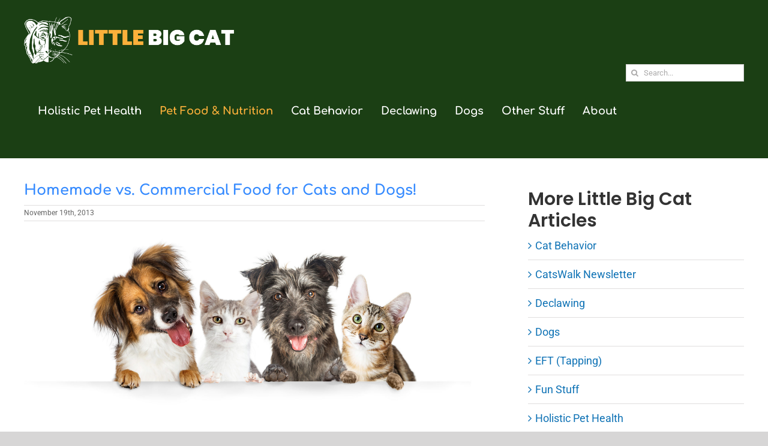

--- FILE ---
content_type: text/html; charset=UTF-8
request_url: https://littlebigcat.com/homemade-vs-commercial-food-for-cats-and-dogs/
body_size: 27204
content:
<!DOCTYPE html>
<html class="avada-html-layout-wide avada-html-header-position-top avada-has-site-width-percent avada-is-100-percent-template avada-has-site-width-100-percent" lang="en-US" prefix="og: http://ogp.me/ns# fb: http://ogp.me/ns/fb#">
<head>
	<meta http-equiv="X-UA-Compatible" content="IE=edge" />
	<meta http-equiv="Content-Type" content="text/html; charset=utf-8"/>
	<meta name="viewport" content="width=device-width, initial-scale=1" />
	<meta name='robots' content='index, follow, max-image-preview:large, max-snippet:-1, max-video-preview:-1' />

            <script data-no-defer="1" data-ezscrex="false" data-cfasync="false" data-pagespeed-no-defer data-cookieconsent="ignore">
                var ctPublicFunctions = {"_ajax_nonce":"0831120829","_rest_nonce":"730dd638ca","_ajax_url":"\/wp-admin\/admin-ajax.php","_rest_url":"https:\/\/littlebigcat.com\/wp-json\/","data__cookies_type":"native","data__ajax_type":"rest","data__bot_detector_enabled":0,"data__frontend_data_log_enabled":1,"cookiePrefix":"","wprocket_detected":false,"host_url":"littlebigcat.com","text__ee_click_to_select":"Click to select the whole data","text__ee_original_email":"The complete one is","text__ee_got_it":"Got it","text__ee_blocked":"Blocked","text__ee_cannot_connect":"Cannot connect","text__ee_cannot_decode":"Can not decode email. Unknown reason","text__ee_email_decoder":"CleanTalk email decoder","text__ee_wait_for_decoding":"The magic is on the way!","text__ee_decoding_process":"Please wait a few seconds while we decode the contact data."}
            </script>
        
            <script data-no-defer="1" data-ezscrex="false" data-cfasync="false" data-pagespeed-no-defer data-cookieconsent="ignore">
                var ctPublic = {"_ajax_nonce":"0831120829","settings__forms__check_internal":"0","settings__forms__check_external":"0","settings__forms__force_protection":0,"settings__forms__search_test":1,"settings__forms__wc_add_to_cart":0,"settings__data__bot_detector_enabled":0,"settings__sfw__anti_crawler":0,"blog_home":"https:\/\/littlebigcat.com\/","pixel__setting":"0","pixel__enabled":false,"pixel__url":null,"data__email_check_before_post":1,"data__email_check_exist_post":0,"data__cookies_type":"native","data__key_is_ok":true,"data__visible_fields_required":true,"wl_brandname":"Anti-Spam by CleanTalk","wl_brandname_short":"CleanTalk","ct_checkjs_key":184914410,"emailEncoderPassKey":"6951e66b0f3f8e5bf101bd3a4bbada59","bot_detector_forms_excluded":"W10=","advancedCacheExists":false,"varnishCacheExists":false,"wc_ajax_add_to_cart":false}
            </script>
        
	<!-- This site is optimized with the Yoast SEO plugin v26.8 - https://yoast.com/product/yoast-seo-wordpress/ -->
	<title>Homemade vs. Commercial Food for Cats and Dogs! | Little Big Cat - Dr. Jean Hofve</title>
	<link rel="canonical" href="https://littlebigcat.com/homemade-vs-commercial-food-for-cats-and-dogs/" />
	<meta property="og:locale" content="en_US" />
	<meta property="og:type" content="article" />
	<meta property="og:title" content="Homemade vs. Commercial Food for Cats and Dogs! | Little Big Cat - Dr. Jean Hofve" />
	<meta property="og:description" content="By Jean Hofve, DVM Preparing a home-made diet for one&#8217;s pets is a bit of a challenge. However, it is no more difficult than feeding one&#8217;s children a balanced and nutritious diet. Most human beings seem to be able to do that, since we have survived as a species. As any parent knows, it is not essential to balance all the nutrients in each individual meal, but over time the intake of nutrients in a varied, healthy diet will be balanced. What parent would ever consider feeding their children only ..." />
	<meta property="og:url" content="https://littlebigcat.com/homemade-vs-commercial-food-for-cats-and-dogs/" />
	<meta property="og:site_name" content="Little Big Cat - Dr. Jean Hofve" />
	<meta property="article:published_time" content="2013-11-19T22:02:42+00:00" />
	<meta property="article:modified_time" content="2017-03-22T01:26:13+00:00" />
	<meta property="og:image" content="https://littlebigcat.com/wp-content/uploads/2020/02/canstockphoto58945328-scaled.jpg" />
	<meta property="og:image:width" content="2560" />
	<meta property="og:image:height" content="975" />
	<meta property="og:image:type" content="image/jpeg" />
	<meta name="author" content="Jean Hofve DVM" />
	<meta name="twitter:card" content="summary_large_image" />
	<meta name="twitter:label1" content="Written by" />
	<meta name="twitter:data1" content="Jean Hofve DVM" />
	<meta name="twitter:label2" content="Est. reading time" />
	<meta name="twitter:data2" content="10 minutes" />
	<script type="application/ld+json" class="yoast-schema-graph">{"@context":"https://schema.org","@graph":[{"@type":"Article","@id":"https://littlebigcat.com/homemade-vs-commercial-food-for-cats-and-dogs/#article","isPartOf":{"@id":"https://littlebigcat.com/homemade-vs-commercial-food-for-cats-and-dogs/"},"author":{"name":"Jean Hofve DVM","@id":"https://littlebigcat.com/#/schema/person/ae62111d6bb36f7e73e2b9b0928c8e42"},"headline":"Homemade vs. Commercial Food for Cats and Dogs!","datePublished":"2013-11-19T22:02:42+00:00","dateModified":"2017-03-22T01:26:13+00:00","mainEntityOfPage":{"@id":"https://littlebigcat.com/homemade-vs-commercial-food-for-cats-and-dogs/"},"wordCount":2063,"image":{"@id":"https://littlebigcat.com/homemade-vs-commercial-food-for-cats-and-dogs/#primaryimage"},"thumbnailUrl":"https://littlebigcat.com/wp-content/uploads/2020/02/canstockphoto58945328-scaled.jpg","articleSection":["Dogs","Pet Food and Nutrition"],"inLanguage":"en-US"},{"@type":"WebPage","@id":"https://littlebigcat.com/homemade-vs-commercial-food-for-cats-and-dogs/","url":"https://littlebigcat.com/homemade-vs-commercial-food-for-cats-and-dogs/","name":"Homemade vs. Commercial Food for Cats and Dogs! | Little Big Cat - Dr. Jean Hofve","isPartOf":{"@id":"https://littlebigcat.com/#website"},"primaryImageOfPage":{"@id":"https://littlebigcat.com/homemade-vs-commercial-food-for-cats-and-dogs/#primaryimage"},"image":{"@id":"https://littlebigcat.com/homemade-vs-commercial-food-for-cats-and-dogs/#primaryimage"},"thumbnailUrl":"https://littlebigcat.com/wp-content/uploads/2020/02/canstockphoto58945328-scaled.jpg","datePublished":"2013-11-19T22:02:42+00:00","dateModified":"2017-03-22T01:26:13+00:00","author":{"@id":"https://littlebigcat.com/#/schema/person/ae62111d6bb36f7e73e2b9b0928c8e42"},"breadcrumb":{"@id":"https://littlebigcat.com/homemade-vs-commercial-food-for-cats-and-dogs/#breadcrumb"},"inLanguage":"en-US","potentialAction":[{"@type":"ReadAction","target":["https://littlebigcat.com/homemade-vs-commercial-food-for-cats-and-dogs/"]}]},{"@type":"ImageObject","inLanguage":"en-US","@id":"https://littlebigcat.com/homemade-vs-commercial-food-for-cats-and-dogs/#primaryimage","url":"https://littlebigcat.com/wp-content/uploads/2020/02/canstockphoto58945328-scaled.jpg","contentUrl":"https://littlebigcat.com/wp-content/uploads/2020/02/canstockphoto58945328-scaled.jpg","width":2560,"height":975},{"@type":"BreadcrumbList","@id":"https://littlebigcat.com/homemade-vs-commercial-food-for-cats-and-dogs/#breadcrumb","itemListElement":[{"@type":"ListItem","position":1,"name":"Home","item":"https://littlebigcat.com/"},{"@type":"ListItem","position":2,"name":"Blog","item":"https://littlebigcat.com/blog/"},{"@type":"ListItem","position":3,"name":"Homemade vs. Commercial Food for Cats and Dogs!"}]},{"@type":"WebSite","@id":"https://littlebigcat.com/#website","url":"https://littlebigcat.com/","name":"Little Big Cat - Dr. Jean Hofve","description":"Holistic Health, Nutrition &amp; Behavior","potentialAction":[{"@type":"SearchAction","target":{"@type":"EntryPoint","urlTemplate":"https://littlebigcat.com/?s={search_term_string}"},"query-input":{"@type":"PropertyValueSpecification","valueRequired":true,"valueName":"search_term_string"}}],"inLanguage":"en-US"},{"@type":"Person","@id":"https://littlebigcat.com/#/schema/person/ae62111d6bb36f7e73e2b9b0928c8e42","name":"Jean Hofve DVM","image":{"@type":"ImageObject","inLanguage":"en-US","@id":"https://littlebigcat.com/#/schema/person/image/","url":"https://secure.gravatar.com/avatar/10007a8e5f9afb913eef900dcaf33d5440865cd25aa64912cd5b9d2e35b36728?s=96&d=mm&r=g","contentUrl":"https://secure.gravatar.com/avatar/10007a8e5f9afb913eef900dcaf33d5440865cd25aa64912cd5b9d2e35b36728?s=96&d=mm&r=g","caption":"Jean Hofve DVM"},"url":"https://littlebigcat.com/author/jhofve77/"}]}</script>
	<!-- / Yoast SEO plugin. -->


<link rel="alternate" type="application/rss+xml" title="Little Big Cat - Dr. Jean Hofve &raquo; Feed" href="https://littlebigcat.com/feed/" />
<link rel="alternate" type="application/rss+xml" title="Little Big Cat - Dr. Jean Hofve &raquo; Comments Feed" href="https://littlebigcat.com/comments/feed/" />
								<link rel="icon" href="https://littlebigcat.com/wp-content/uploads/2023/11/LBCon-Favicon.jpg" type="image/jpeg" />
		
		
		
				<link rel="alternate" title="oEmbed (JSON)" type="application/json+oembed" href="https://littlebigcat.com/wp-json/oembed/1.0/embed?url=https%3A%2F%2Flittlebigcat.com%2Fhomemade-vs-commercial-food-for-cats-and-dogs%2F" />
<link rel="alternate" title="oEmbed (XML)" type="text/xml+oembed" href="https://littlebigcat.com/wp-json/oembed/1.0/embed?url=https%3A%2F%2Flittlebigcat.com%2Fhomemade-vs-commercial-food-for-cats-and-dogs%2F&#038;format=xml" />
					<meta name="description" content="By Jean Hofve, DVM

Preparing a home-made diet for one&#039;s pets is a bit of a challenge. However, it is no more difficult than feeding one&#039;s children a balanced and nutritious diet. Most human beings seem to be able to do that, since we have survived as a species. As any parent knows, it is not"/>
				
		<meta property="og:locale" content="en_US"/>
		<meta property="og:type" content="article"/>
		<meta property="og:site_name" content="Little Big Cat - Dr. Jean Hofve"/>
		<meta property="og:title" content="Homemade vs. Commercial Food for Cats and Dogs! | Little Big Cat - Dr. Jean Hofve"/>
				<meta property="og:description" content="By Jean Hofve, DVM

Preparing a home-made diet for one&#039;s pets is a bit of a challenge. However, it is no more difficult than feeding one&#039;s children a balanced and nutritious diet. Most human beings seem to be able to do that, since we have survived as a species. As any parent knows, it is not"/>
				<meta property="og:url" content="https://littlebigcat.com/homemade-vs-commercial-food-for-cats-and-dogs/"/>
										<meta property="article:published_time" content="2013-11-19T22:02:42-07:00"/>
							<meta property="article:modified_time" content="2017-03-22T01:26:13-07:00"/>
								<meta name="author" content="Jean Hofve DVM"/>
								<meta property="og:image" content="https://littlebigcat.com/wp-content/uploads/2020/02/canstockphoto58945328-scaled.jpg"/>
		<meta property="og:image:width" content="2560"/>
		<meta property="og:image:height" content="975"/>
		<meta property="og:image:type" content="image/jpeg"/>
						<!-- This site uses the Google Analytics by ExactMetrics plugin v8.11.1 - Using Analytics tracking - https://www.exactmetrics.com/ -->
							<script src="//www.googletagmanager.com/gtag/js?id=G-8YYRFC24WV"  data-cfasync="false" data-wpfc-render="false" type="text/javascript" async></script>
			<script data-cfasync="false" data-wpfc-render="false" type="text/javascript">
				var em_version = '8.11.1';
				var em_track_user = true;
				var em_no_track_reason = '';
								var ExactMetricsDefaultLocations = {"page_location":"https:\/\/littlebigcat.com\/homemade-vs-commercial-food-for-cats-and-dogs\/"};
								if ( typeof ExactMetricsPrivacyGuardFilter === 'function' ) {
					var ExactMetricsLocations = (typeof ExactMetricsExcludeQuery === 'object') ? ExactMetricsPrivacyGuardFilter( ExactMetricsExcludeQuery ) : ExactMetricsPrivacyGuardFilter( ExactMetricsDefaultLocations );
				} else {
					var ExactMetricsLocations = (typeof ExactMetricsExcludeQuery === 'object') ? ExactMetricsExcludeQuery : ExactMetricsDefaultLocations;
				}

								var disableStrs = [
										'ga-disable-G-8YYRFC24WV',
									];

				/* Function to detect opted out users */
				function __gtagTrackerIsOptedOut() {
					for (var index = 0; index < disableStrs.length; index++) {
						if (document.cookie.indexOf(disableStrs[index] + '=true') > -1) {
							return true;
						}
					}

					return false;
				}

				/* Disable tracking if the opt-out cookie exists. */
				if (__gtagTrackerIsOptedOut()) {
					for (var index = 0; index < disableStrs.length; index++) {
						window[disableStrs[index]] = true;
					}
				}

				/* Opt-out function */
				function __gtagTrackerOptout() {
					for (var index = 0; index < disableStrs.length; index++) {
						document.cookie = disableStrs[index] + '=true; expires=Thu, 31 Dec 2099 23:59:59 UTC; path=/';
						window[disableStrs[index]] = true;
					}
				}

				if ('undefined' === typeof gaOptout) {
					function gaOptout() {
						__gtagTrackerOptout();
					}
				}
								window.dataLayer = window.dataLayer || [];

				window.ExactMetricsDualTracker = {
					helpers: {},
					trackers: {},
				};
				if (em_track_user) {
					function __gtagDataLayer() {
						dataLayer.push(arguments);
					}

					function __gtagTracker(type, name, parameters) {
						if (!parameters) {
							parameters = {};
						}

						if (parameters.send_to) {
							__gtagDataLayer.apply(null, arguments);
							return;
						}

						if (type === 'event') {
														parameters.send_to = exactmetrics_frontend.v4_id;
							var hookName = name;
							if (typeof parameters['event_category'] !== 'undefined') {
								hookName = parameters['event_category'] + ':' + name;
							}

							if (typeof ExactMetricsDualTracker.trackers[hookName] !== 'undefined') {
								ExactMetricsDualTracker.trackers[hookName](parameters);
							} else {
								__gtagDataLayer('event', name, parameters);
							}
							
						} else {
							__gtagDataLayer.apply(null, arguments);
						}
					}

					__gtagTracker('js', new Date());
					__gtagTracker('set', {
						'developer_id.dNDMyYj': true,
											});
					if ( ExactMetricsLocations.page_location ) {
						__gtagTracker('set', ExactMetricsLocations);
					}
										__gtagTracker('config', 'G-8YYRFC24WV', {"forceSSL":"true"} );
										window.gtag = __gtagTracker;										(function () {
						/* https://developers.google.com/analytics/devguides/collection/analyticsjs/ */
						/* ga and __gaTracker compatibility shim. */
						var noopfn = function () {
							return null;
						};
						var newtracker = function () {
							return new Tracker();
						};
						var Tracker = function () {
							return null;
						};
						var p = Tracker.prototype;
						p.get = noopfn;
						p.set = noopfn;
						p.send = function () {
							var args = Array.prototype.slice.call(arguments);
							args.unshift('send');
							__gaTracker.apply(null, args);
						};
						var __gaTracker = function () {
							var len = arguments.length;
							if (len === 0) {
								return;
							}
							var f = arguments[len - 1];
							if (typeof f !== 'object' || f === null || typeof f.hitCallback !== 'function') {
								if ('send' === arguments[0]) {
									var hitConverted, hitObject = false, action;
									if ('event' === arguments[1]) {
										if ('undefined' !== typeof arguments[3]) {
											hitObject = {
												'eventAction': arguments[3],
												'eventCategory': arguments[2],
												'eventLabel': arguments[4],
												'value': arguments[5] ? arguments[5] : 1,
											}
										}
									}
									if ('pageview' === arguments[1]) {
										if ('undefined' !== typeof arguments[2]) {
											hitObject = {
												'eventAction': 'page_view',
												'page_path': arguments[2],
											}
										}
									}
									if (typeof arguments[2] === 'object') {
										hitObject = arguments[2];
									}
									if (typeof arguments[5] === 'object') {
										Object.assign(hitObject, arguments[5]);
									}
									if ('undefined' !== typeof arguments[1].hitType) {
										hitObject = arguments[1];
										if ('pageview' === hitObject.hitType) {
											hitObject.eventAction = 'page_view';
										}
									}
									if (hitObject) {
										action = 'timing' === arguments[1].hitType ? 'timing_complete' : hitObject.eventAction;
										hitConverted = mapArgs(hitObject);
										__gtagTracker('event', action, hitConverted);
									}
								}
								return;
							}

							function mapArgs(args) {
								var arg, hit = {};
								var gaMap = {
									'eventCategory': 'event_category',
									'eventAction': 'event_action',
									'eventLabel': 'event_label',
									'eventValue': 'event_value',
									'nonInteraction': 'non_interaction',
									'timingCategory': 'event_category',
									'timingVar': 'name',
									'timingValue': 'value',
									'timingLabel': 'event_label',
									'page': 'page_path',
									'location': 'page_location',
									'title': 'page_title',
									'referrer' : 'page_referrer',
								};
								for (arg in args) {
																		if (!(!args.hasOwnProperty(arg) || !gaMap.hasOwnProperty(arg))) {
										hit[gaMap[arg]] = args[arg];
									} else {
										hit[arg] = args[arg];
									}
								}
								return hit;
							}

							try {
								f.hitCallback();
							} catch (ex) {
							}
						};
						__gaTracker.create = newtracker;
						__gaTracker.getByName = newtracker;
						__gaTracker.getAll = function () {
							return [];
						};
						__gaTracker.remove = noopfn;
						__gaTracker.loaded = true;
						window['__gaTracker'] = __gaTracker;
					})();
									} else {
										console.log("");
					(function () {
						function __gtagTracker() {
							return null;
						}

						window['__gtagTracker'] = __gtagTracker;
						window['gtag'] = __gtagTracker;
					})();
									}
			</script>
							<!-- / Google Analytics by ExactMetrics -->
		<style id='wp-img-auto-sizes-contain-inline-css' type='text/css'>
img:is([sizes=auto i],[sizes^="auto," i]){contain-intrinsic-size:3000px 1500px}
/*# sourceURL=wp-img-auto-sizes-contain-inline-css */
</style>
<style id='wp-emoji-styles-inline-css' type='text/css'>

	img.wp-smiley, img.emoji {
		display: inline !important;
		border: none !important;
		box-shadow: none !important;
		height: 1em !important;
		width: 1em !important;
		margin: 0 0.07em !important;
		vertical-align: -0.1em !important;
		background: none !important;
		padding: 0 !important;
	}
/*# sourceURL=wp-emoji-styles-inline-css */
</style>
<link rel='stylesheet' id='cleantalk-public-css-css' href='https://littlebigcat.com/wp-content/plugins/cleantalk-spam-protect/css/cleantalk-public.min.css?ver=6.71.1_1769416134' type='text/css' media='all' />
<link rel='stylesheet' id='cleantalk-email-decoder-css-css' href='https://littlebigcat.com/wp-content/plugins/cleantalk-spam-protect/css/cleantalk-email-decoder.min.css?ver=6.71.1_1769416134' type='text/css' media='all' />
<link rel='stylesheet' id='wpsm-comptable-styles-css' href='https://littlebigcat.com/wp-content/plugins/table-maker/css/style.css?ver=1.9.1' type='text/css' media='all' />
<link rel='stylesheet' id='wpos-slick-style-css' href='https://littlebigcat.com/wp-content/plugins/wp-responsive-recent-post-slider-pro/assets/css/slick.css?ver=1.3.6' type='text/css' media='all' />
<link rel='stylesheet' id='wprpsp-public-style-css' href='https://littlebigcat.com/wp-content/plugins/wp-responsive-recent-post-slider-pro/assets/css/wprpsp-public.css?ver=1.3.6' type='text/css' media='all' />
<link rel='stylesheet' id='fusion-dynamic-css-css' href='https://littlebigcat.com/wp-content/uploads/fusion-styles/2bf6ce3ab05300d6dc4a9da3431b8df2.min.css?ver=3.14.2' type='text/css' media='all' />
<script type="text/javascript" src="https://littlebigcat.com/wp-content/plugins/google-analytics-dashboard-for-wp/assets/js/frontend-gtag.min.js?ver=8.11.1" id="exactmetrics-frontend-script-js" async="async" data-wp-strategy="async"></script>
<script data-cfasync="false" data-wpfc-render="false" type="text/javascript" id='exactmetrics-frontend-script-js-extra'>/* <![CDATA[ */
var exactmetrics_frontend = {"js_events_tracking":"true","download_extensions":"zip,mp3,mpeg,pdf,docx,pptx,xlsx,rar","inbound_paths":"[{\"path\":\"\\\/go\\\/\",\"label\":\"affiliate\"},{\"path\":\"\\\/recommend\\\/\",\"label\":\"affiliate\"}]","home_url":"https:\/\/littlebigcat.com","hash_tracking":"false","v4_id":"G-8YYRFC24WV"};/* ]]> */
</script>
<script type="text/javascript" src="https://littlebigcat.com/wp-content/plugins/cleantalk-spam-protect/js/apbct-public-bundle_gathering.min.js?ver=6.71.1_1769416134" id="apbct-public-bundle_gathering.min-js-js"></script>
<script type="text/javascript" src="https://littlebigcat.com/wp-includes/js/jquery/jquery.min.js?ver=3.7.1" id="jquery-core-js"></script>
<script type="text/javascript" src="https://littlebigcat.com/wp-includes/js/jquery/jquery-migrate.min.js?ver=3.4.1" id="jquery-migrate-js"></script>
<link rel="https://api.w.org/" href="https://littlebigcat.com/wp-json/" /><link rel="alternate" title="JSON" type="application/json" href="https://littlebigcat.com/wp-json/wp/v2/posts/467" /><link rel="EditURI" type="application/rsd+xml" title="RSD" href="https://littlebigcat.com/xmlrpc.php?rsd" />
<link rel='shortlink' href='https://littlebigcat.com/?p=467' />
<style type="text/css" id="css-fb-visibility">@media screen and (max-width: 640px){.fusion-no-small-visibility{display:none !important;}body .sm-text-align-center{text-align:center !important;}body .sm-text-align-left{text-align:left !important;}body .sm-text-align-right{text-align:right !important;}body .sm-text-align-justify{text-align:justify !important;}body .sm-flex-align-center{justify-content:center !important;}body .sm-flex-align-flex-start{justify-content:flex-start !important;}body .sm-flex-align-flex-end{justify-content:flex-end !important;}body .sm-mx-auto{margin-left:auto !important;margin-right:auto !important;}body .sm-ml-auto{margin-left:auto !important;}body .sm-mr-auto{margin-right:auto !important;}body .fusion-absolute-position-small{position:absolute;width:100%;}.awb-sticky.awb-sticky-small{ position: sticky; top: var(--awb-sticky-offset,0); }}@media screen and (min-width: 641px) and (max-width: 1024px){.fusion-no-medium-visibility{display:none !important;}body .md-text-align-center{text-align:center !important;}body .md-text-align-left{text-align:left !important;}body .md-text-align-right{text-align:right !important;}body .md-text-align-justify{text-align:justify !important;}body .md-flex-align-center{justify-content:center !important;}body .md-flex-align-flex-start{justify-content:flex-start !important;}body .md-flex-align-flex-end{justify-content:flex-end !important;}body .md-mx-auto{margin-left:auto !important;margin-right:auto !important;}body .md-ml-auto{margin-left:auto !important;}body .md-mr-auto{margin-right:auto !important;}body .fusion-absolute-position-medium{position:absolute;width:100%;}.awb-sticky.awb-sticky-medium{ position: sticky; top: var(--awb-sticky-offset,0); }}@media screen and (min-width: 1025px){.fusion-no-large-visibility{display:none !important;}body .lg-text-align-center{text-align:center !important;}body .lg-text-align-left{text-align:left !important;}body .lg-text-align-right{text-align:right !important;}body .lg-text-align-justify{text-align:justify !important;}body .lg-flex-align-center{justify-content:center !important;}body .lg-flex-align-flex-start{justify-content:flex-start !important;}body .lg-flex-align-flex-end{justify-content:flex-end !important;}body .lg-mx-auto{margin-left:auto !important;margin-right:auto !important;}body .lg-ml-auto{margin-left:auto !important;}body .lg-mr-auto{margin-right:auto !important;}body .fusion-absolute-position-large{position:absolute;width:100%;}.awb-sticky.awb-sticky-large{ position: sticky; top: var(--awb-sticky-offset,0); }}</style>		<style type="text/css" id="wp-custom-css">
			.fusion-logo {
    width: 350px;
    padding: 25px 0 0 0;
}

p{
	color: #3c434a !important;
	font-size: 18px;
	line-height: 1.5;
}
li{
	color: #3c434a !important;
	font-size: 18px;
	line-height: 1.5;
}



/*Slider Color adjustments*/
.wprpsp-recent-post-slider.wprpsp-design-6 .wprpsp-clr-1 .wprpsp-post-short-cnt {
    background: #11828D;
}
.wprpsp-recent-post-slider.wprpsp-design-6 .wprpsp-clr-2 .wprpsp-post-short-cnt {
    background: #14716F;
}
.wprpsp-recent-post-slider.wprpsp-design-6 .wprpsp-clr-3 .wprpsp-post-short-cnt {
    background: #166050;
}
.wprpsp-recent-post-slider.wprpsp-design-6 .wprpsp-clr-4 .wprpsp-post-short-cnt {
    background: #184F32;
}
.wprpsp-recent-post-slider.wprpsp-design-6 .wprpsp-clr-5 .wprpsp-post-short-cnt {
    background: #1B3E13;
}
.wprpsp-recent-post-slider.wprpsp-design-6 .wprpsp-clr-6 .wprpsp-post-short-cnt {
    background: #11828D;
}
.wprpsp-recent-post-slider.wprpsp-design-6 .wprpsp-clr-7 .wprpsp-post-short-cnt {
    background: #14716F;
}
.wprpsp-recent-post-slider.wprpsp-design-6 .wprpsp-clr-8 .wprpsp-post-short-cnt {
    background: #166050;
}
.wprpsp-recent-post-slider.wprpsp-design-6 .wprpsp-clr-9 .wprpsp-post-short-cnt {
    background: #184F32;
}


/* tablet width */
@media screen and (min-width: 720px) and (max-width: 800px) {
	.fusion-layout-column.fusion_builder_column.fusion-builder-column-1.fusion_builder_column_2_5.\32 _5.fusion-two-fifth.fusion-column-last {
			width: 50% !important;
			margin-top: 50px !important;
		margin-bottom: 50px !important;
	}

	.fusion-layout-column.fusion_builder_column.fusion-builder-column-0.fusion_builder_column_1_2.\31 _2.fusion-one-half.fusion-column-first {
			width: 50% !important;
	}
	.fusion-layout-column.fusion_builder_column{
    margin-bottom: 12% !important;
}
}


/* Mobile View*/
@media screen and (max-width: 719px) {
	.fusion-layout-column.fusion_builder_column.fusion-builder-column-1.fusion_builder_column_2_5.\32 _5.fusion-two-fifth.fusion-column-last {
			width: 60% !important;
			margin-top: 50px !important;
		margin-bottom: 50px !important;
	}

	.fusion-layout-column.fusion_builder_column.fusion-builder-column-0.fusion_builder_column_1_2.\31 _2.fusion-one-half.fusion-column-first {
			width: 40% !important;
	}
	.fusion-layout-column.fusion_builder_column{
    margin-bottom: 15% !important;
}
	
	.fusion-text.fusion-text-1 h1{
		font-size: 30px !important;
	}
	.fusion-logo {
    width: 150px;
    padding: 0;
}
}		</style>
		<style type="text/css">
.paypal-donations { text-align: center !important }
</style>
		<script type="text/javascript">
			var doc = document.documentElement;
			doc.setAttribute( 'data-useragent', navigator.userAgent );
		</script>
		
	<style id='global-styles-inline-css' type='text/css'>
:root{--wp--preset--aspect-ratio--square: 1;--wp--preset--aspect-ratio--4-3: 4/3;--wp--preset--aspect-ratio--3-4: 3/4;--wp--preset--aspect-ratio--3-2: 3/2;--wp--preset--aspect-ratio--2-3: 2/3;--wp--preset--aspect-ratio--16-9: 16/9;--wp--preset--aspect-ratio--9-16: 9/16;--wp--preset--color--black: #000000;--wp--preset--color--cyan-bluish-gray: #abb8c3;--wp--preset--color--white: #ffffff;--wp--preset--color--pale-pink: #f78da7;--wp--preset--color--vivid-red: #cf2e2e;--wp--preset--color--luminous-vivid-orange: #ff6900;--wp--preset--color--luminous-vivid-amber: #fcb900;--wp--preset--color--light-green-cyan: #7bdcb5;--wp--preset--color--vivid-green-cyan: #00d084;--wp--preset--color--pale-cyan-blue: #8ed1fc;--wp--preset--color--vivid-cyan-blue: #0693e3;--wp--preset--color--vivid-purple: #9b51e0;--wp--preset--color--awb-color-1: #ffffff;--wp--preset--color--awb-color-2: #f6f6f6;--wp--preset--color--awb-color-3: #ebeaea;--wp--preset--color--awb-color-4: #e0dede;--wp--preset--color--awb-color-5: #a0ce4e;--wp--preset--color--awb-color-6: #368bff;--wp--preset--color--awb-color-7: #747474;--wp--preset--color--awb-color-8: #333333;--wp--preset--color--awb-color-custom-10: #1b3f14;--wp--preset--color--awb-color-custom-11: #000000;--wp--preset--color--awb-color-custom-12: #006aff;--wp--preset--color--awb-color-custom-13: #bebdbd;--wp--preset--color--awb-color-custom-14: #e8e8e8;--wp--preset--color--awb-color-custom-15: #f9f9f9;--wp--preset--color--awb-color-custom-16: #e5e5e5;--wp--preset--gradient--vivid-cyan-blue-to-vivid-purple: linear-gradient(135deg,rgb(6,147,227) 0%,rgb(155,81,224) 100%);--wp--preset--gradient--light-green-cyan-to-vivid-green-cyan: linear-gradient(135deg,rgb(122,220,180) 0%,rgb(0,208,130) 100%);--wp--preset--gradient--luminous-vivid-amber-to-luminous-vivid-orange: linear-gradient(135deg,rgb(252,185,0) 0%,rgb(255,105,0) 100%);--wp--preset--gradient--luminous-vivid-orange-to-vivid-red: linear-gradient(135deg,rgb(255,105,0) 0%,rgb(207,46,46) 100%);--wp--preset--gradient--very-light-gray-to-cyan-bluish-gray: linear-gradient(135deg,rgb(238,238,238) 0%,rgb(169,184,195) 100%);--wp--preset--gradient--cool-to-warm-spectrum: linear-gradient(135deg,rgb(74,234,220) 0%,rgb(151,120,209) 20%,rgb(207,42,186) 40%,rgb(238,44,130) 60%,rgb(251,105,98) 80%,rgb(254,248,76) 100%);--wp--preset--gradient--blush-light-purple: linear-gradient(135deg,rgb(255,206,236) 0%,rgb(152,150,240) 100%);--wp--preset--gradient--blush-bordeaux: linear-gradient(135deg,rgb(254,205,165) 0%,rgb(254,45,45) 50%,rgb(107,0,62) 100%);--wp--preset--gradient--luminous-dusk: linear-gradient(135deg,rgb(255,203,112) 0%,rgb(199,81,192) 50%,rgb(65,88,208) 100%);--wp--preset--gradient--pale-ocean: linear-gradient(135deg,rgb(255,245,203) 0%,rgb(182,227,212) 50%,rgb(51,167,181) 100%);--wp--preset--gradient--electric-grass: linear-gradient(135deg,rgb(202,248,128) 0%,rgb(113,206,126) 100%);--wp--preset--gradient--midnight: linear-gradient(135deg,rgb(2,3,129) 0%,rgb(40,116,252) 100%);--wp--preset--font-size--small: 12px;--wp--preset--font-size--medium: 20px;--wp--preset--font-size--large: 24px;--wp--preset--font-size--x-large: 42px;--wp--preset--font-size--normal: 16px;--wp--preset--font-size--xlarge: 32px;--wp--preset--font-size--huge: 48px;--wp--preset--spacing--20: 0.44rem;--wp--preset--spacing--30: 0.67rem;--wp--preset--spacing--40: 1rem;--wp--preset--spacing--50: 1.5rem;--wp--preset--spacing--60: 2.25rem;--wp--preset--spacing--70: 3.38rem;--wp--preset--spacing--80: 5.06rem;--wp--preset--shadow--natural: 6px 6px 9px rgba(0, 0, 0, 0.2);--wp--preset--shadow--deep: 12px 12px 50px rgba(0, 0, 0, 0.4);--wp--preset--shadow--sharp: 6px 6px 0px rgba(0, 0, 0, 0.2);--wp--preset--shadow--outlined: 6px 6px 0px -3px rgb(255, 255, 255), 6px 6px rgb(0, 0, 0);--wp--preset--shadow--crisp: 6px 6px 0px rgb(0, 0, 0);}:where(.is-layout-flex){gap: 0.5em;}:where(.is-layout-grid){gap: 0.5em;}body .is-layout-flex{display: flex;}.is-layout-flex{flex-wrap: wrap;align-items: center;}.is-layout-flex > :is(*, div){margin: 0;}body .is-layout-grid{display: grid;}.is-layout-grid > :is(*, div){margin: 0;}:where(.wp-block-columns.is-layout-flex){gap: 2em;}:where(.wp-block-columns.is-layout-grid){gap: 2em;}:where(.wp-block-post-template.is-layout-flex){gap: 1.25em;}:where(.wp-block-post-template.is-layout-grid){gap: 1.25em;}.has-black-color{color: var(--wp--preset--color--black) !important;}.has-cyan-bluish-gray-color{color: var(--wp--preset--color--cyan-bluish-gray) !important;}.has-white-color{color: var(--wp--preset--color--white) !important;}.has-pale-pink-color{color: var(--wp--preset--color--pale-pink) !important;}.has-vivid-red-color{color: var(--wp--preset--color--vivid-red) !important;}.has-luminous-vivid-orange-color{color: var(--wp--preset--color--luminous-vivid-orange) !important;}.has-luminous-vivid-amber-color{color: var(--wp--preset--color--luminous-vivid-amber) !important;}.has-light-green-cyan-color{color: var(--wp--preset--color--light-green-cyan) !important;}.has-vivid-green-cyan-color{color: var(--wp--preset--color--vivid-green-cyan) !important;}.has-pale-cyan-blue-color{color: var(--wp--preset--color--pale-cyan-blue) !important;}.has-vivid-cyan-blue-color{color: var(--wp--preset--color--vivid-cyan-blue) !important;}.has-vivid-purple-color{color: var(--wp--preset--color--vivid-purple) !important;}.has-black-background-color{background-color: var(--wp--preset--color--black) !important;}.has-cyan-bluish-gray-background-color{background-color: var(--wp--preset--color--cyan-bluish-gray) !important;}.has-white-background-color{background-color: var(--wp--preset--color--white) !important;}.has-pale-pink-background-color{background-color: var(--wp--preset--color--pale-pink) !important;}.has-vivid-red-background-color{background-color: var(--wp--preset--color--vivid-red) !important;}.has-luminous-vivid-orange-background-color{background-color: var(--wp--preset--color--luminous-vivid-orange) !important;}.has-luminous-vivid-amber-background-color{background-color: var(--wp--preset--color--luminous-vivid-amber) !important;}.has-light-green-cyan-background-color{background-color: var(--wp--preset--color--light-green-cyan) !important;}.has-vivid-green-cyan-background-color{background-color: var(--wp--preset--color--vivid-green-cyan) !important;}.has-pale-cyan-blue-background-color{background-color: var(--wp--preset--color--pale-cyan-blue) !important;}.has-vivid-cyan-blue-background-color{background-color: var(--wp--preset--color--vivid-cyan-blue) !important;}.has-vivid-purple-background-color{background-color: var(--wp--preset--color--vivid-purple) !important;}.has-black-border-color{border-color: var(--wp--preset--color--black) !important;}.has-cyan-bluish-gray-border-color{border-color: var(--wp--preset--color--cyan-bluish-gray) !important;}.has-white-border-color{border-color: var(--wp--preset--color--white) !important;}.has-pale-pink-border-color{border-color: var(--wp--preset--color--pale-pink) !important;}.has-vivid-red-border-color{border-color: var(--wp--preset--color--vivid-red) !important;}.has-luminous-vivid-orange-border-color{border-color: var(--wp--preset--color--luminous-vivid-orange) !important;}.has-luminous-vivid-amber-border-color{border-color: var(--wp--preset--color--luminous-vivid-amber) !important;}.has-light-green-cyan-border-color{border-color: var(--wp--preset--color--light-green-cyan) !important;}.has-vivid-green-cyan-border-color{border-color: var(--wp--preset--color--vivid-green-cyan) !important;}.has-pale-cyan-blue-border-color{border-color: var(--wp--preset--color--pale-cyan-blue) !important;}.has-vivid-cyan-blue-border-color{border-color: var(--wp--preset--color--vivid-cyan-blue) !important;}.has-vivid-purple-border-color{border-color: var(--wp--preset--color--vivid-purple) !important;}.has-vivid-cyan-blue-to-vivid-purple-gradient-background{background: var(--wp--preset--gradient--vivid-cyan-blue-to-vivid-purple) !important;}.has-light-green-cyan-to-vivid-green-cyan-gradient-background{background: var(--wp--preset--gradient--light-green-cyan-to-vivid-green-cyan) !important;}.has-luminous-vivid-amber-to-luminous-vivid-orange-gradient-background{background: var(--wp--preset--gradient--luminous-vivid-amber-to-luminous-vivid-orange) !important;}.has-luminous-vivid-orange-to-vivid-red-gradient-background{background: var(--wp--preset--gradient--luminous-vivid-orange-to-vivid-red) !important;}.has-very-light-gray-to-cyan-bluish-gray-gradient-background{background: var(--wp--preset--gradient--very-light-gray-to-cyan-bluish-gray) !important;}.has-cool-to-warm-spectrum-gradient-background{background: var(--wp--preset--gradient--cool-to-warm-spectrum) !important;}.has-blush-light-purple-gradient-background{background: var(--wp--preset--gradient--blush-light-purple) !important;}.has-blush-bordeaux-gradient-background{background: var(--wp--preset--gradient--blush-bordeaux) !important;}.has-luminous-dusk-gradient-background{background: var(--wp--preset--gradient--luminous-dusk) !important;}.has-pale-ocean-gradient-background{background: var(--wp--preset--gradient--pale-ocean) !important;}.has-electric-grass-gradient-background{background: var(--wp--preset--gradient--electric-grass) !important;}.has-midnight-gradient-background{background: var(--wp--preset--gradient--midnight) !important;}.has-small-font-size{font-size: var(--wp--preset--font-size--small) !important;}.has-medium-font-size{font-size: var(--wp--preset--font-size--medium) !important;}.has-large-font-size{font-size: var(--wp--preset--font-size--large) !important;}.has-x-large-font-size{font-size: var(--wp--preset--font-size--x-large) !important;}
/*# sourceURL=global-styles-inline-css */
</style>
<style id='wp-block-library-inline-css' type='text/css'>
:root{--wp-block-synced-color:#7a00df;--wp-block-synced-color--rgb:122,0,223;--wp-bound-block-color:var(--wp-block-synced-color);--wp-editor-canvas-background:#ddd;--wp-admin-theme-color:#007cba;--wp-admin-theme-color--rgb:0,124,186;--wp-admin-theme-color-darker-10:#006ba1;--wp-admin-theme-color-darker-10--rgb:0,107,160.5;--wp-admin-theme-color-darker-20:#005a87;--wp-admin-theme-color-darker-20--rgb:0,90,135;--wp-admin-border-width-focus:2px}@media (min-resolution:192dpi){:root{--wp-admin-border-width-focus:1.5px}}.wp-element-button{cursor:pointer}:root .has-very-light-gray-background-color{background-color:#eee}:root .has-very-dark-gray-background-color{background-color:#313131}:root .has-very-light-gray-color{color:#eee}:root .has-very-dark-gray-color{color:#313131}:root .has-vivid-green-cyan-to-vivid-cyan-blue-gradient-background{background:linear-gradient(135deg,#00d084,#0693e3)}:root .has-purple-crush-gradient-background{background:linear-gradient(135deg,#34e2e4,#4721fb 50%,#ab1dfe)}:root .has-hazy-dawn-gradient-background{background:linear-gradient(135deg,#faaca8,#dad0ec)}:root .has-subdued-olive-gradient-background{background:linear-gradient(135deg,#fafae1,#67a671)}:root .has-atomic-cream-gradient-background{background:linear-gradient(135deg,#fdd79a,#004a59)}:root .has-nightshade-gradient-background{background:linear-gradient(135deg,#330968,#31cdcf)}:root .has-midnight-gradient-background{background:linear-gradient(135deg,#020381,#2874fc)}:root{--wp--preset--font-size--normal:16px;--wp--preset--font-size--huge:42px}.has-regular-font-size{font-size:1em}.has-larger-font-size{font-size:2.625em}.has-normal-font-size{font-size:var(--wp--preset--font-size--normal)}.has-huge-font-size{font-size:var(--wp--preset--font-size--huge)}.has-text-align-center{text-align:center}.has-text-align-left{text-align:left}.has-text-align-right{text-align:right}.has-fit-text{white-space:nowrap!important}#end-resizable-editor-section{display:none}.aligncenter{clear:both}.items-justified-left{justify-content:flex-start}.items-justified-center{justify-content:center}.items-justified-right{justify-content:flex-end}.items-justified-space-between{justify-content:space-between}.screen-reader-text{border:0;clip-path:inset(50%);height:1px;margin:-1px;overflow:hidden;padding:0;position:absolute;width:1px;word-wrap:normal!important}.screen-reader-text:focus{background-color:#ddd;clip-path:none;color:#444;display:block;font-size:1em;height:auto;left:5px;line-height:normal;padding:15px 23px 14px;text-decoration:none;top:5px;width:auto;z-index:100000}html :where(.has-border-color){border-style:solid}html :where([style*=border-top-color]){border-top-style:solid}html :where([style*=border-right-color]){border-right-style:solid}html :where([style*=border-bottom-color]){border-bottom-style:solid}html :where([style*=border-left-color]){border-left-style:solid}html :where([style*=border-width]){border-style:solid}html :where([style*=border-top-width]){border-top-style:solid}html :where([style*=border-right-width]){border-right-style:solid}html :where([style*=border-bottom-width]){border-bottom-style:solid}html :where([style*=border-left-width]){border-left-style:solid}html :where(img[class*=wp-image-]){height:auto;max-width:100%}:where(figure){margin:0 0 1em}html :where(.is-position-sticky){--wp-admin--admin-bar--position-offset:var(--wp-admin--admin-bar--height,0px)}@media screen and (max-width:600px){html :where(.is-position-sticky){--wp-admin--admin-bar--position-offset:0px}}
/*wp_block_styles_on_demand_placeholder:697e8db68cfee*/
/*# sourceURL=wp-block-library-inline-css */
</style>
<style id='wp-block-library-theme-inline-css' type='text/css'>
.wp-block-audio :where(figcaption){color:#555;font-size:13px;text-align:center}.is-dark-theme .wp-block-audio :where(figcaption){color:#ffffffa6}.wp-block-audio{margin:0 0 1em}.wp-block-code{border:1px solid #ccc;border-radius:4px;font-family:Menlo,Consolas,monaco,monospace;padding:.8em 1em}.wp-block-embed :where(figcaption){color:#555;font-size:13px;text-align:center}.is-dark-theme .wp-block-embed :where(figcaption){color:#ffffffa6}.wp-block-embed{margin:0 0 1em}.blocks-gallery-caption{color:#555;font-size:13px;text-align:center}.is-dark-theme .blocks-gallery-caption{color:#ffffffa6}:root :where(.wp-block-image figcaption){color:#555;font-size:13px;text-align:center}.is-dark-theme :root :where(.wp-block-image figcaption){color:#ffffffa6}.wp-block-image{margin:0 0 1em}.wp-block-pullquote{border-bottom:4px solid;border-top:4px solid;color:currentColor;margin-bottom:1.75em}.wp-block-pullquote :where(cite),.wp-block-pullquote :where(footer),.wp-block-pullquote__citation{color:currentColor;font-size:.8125em;font-style:normal;text-transform:uppercase}.wp-block-quote{border-left:.25em solid;margin:0 0 1.75em;padding-left:1em}.wp-block-quote cite,.wp-block-quote footer{color:currentColor;font-size:.8125em;font-style:normal;position:relative}.wp-block-quote:where(.has-text-align-right){border-left:none;border-right:.25em solid;padding-left:0;padding-right:1em}.wp-block-quote:where(.has-text-align-center){border:none;padding-left:0}.wp-block-quote.is-large,.wp-block-quote.is-style-large,.wp-block-quote:where(.is-style-plain){border:none}.wp-block-search .wp-block-search__label{font-weight:700}.wp-block-search__button{border:1px solid #ccc;padding:.375em .625em}:where(.wp-block-group.has-background){padding:1.25em 2.375em}.wp-block-separator.has-css-opacity{opacity:.4}.wp-block-separator{border:none;border-bottom:2px solid;margin-left:auto;margin-right:auto}.wp-block-separator.has-alpha-channel-opacity{opacity:1}.wp-block-separator:not(.is-style-wide):not(.is-style-dots){width:100px}.wp-block-separator.has-background:not(.is-style-dots){border-bottom:none;height:1px}.wp-block-separator.has-background:not(.is-style-wide):not(.is-style-dots){height:2px}.wp-block-table{margin:0 0 1em}.wp-block-table td,.wp-block-table th{word-break:normal}.wp-block-table :where(figcaption){color:#555;font-size:13px;text-align:center}.is-dark-theme .wp-block-table :where(figcaption){color:#ffffffa6}.wp-block-video :where(figcaption){color:#555;font-size:13px;text-align:center}.is-dark-theme .wp-block-video :where(figcaption){color:#ffffffa6}.wp-block-video{margin:0 0 1em}:root :where(.wp-block-template-part.has-background){margin-bottom:0;margin-top:0;padding:1.25em 2.375em}
/*# sourceURL=/wp-includes/css/dist/block-library/theme.min.css */
</style>
<style id='classic-theme-styles-inline-css' type='text/css'>
/*! This file is auto-generated */
.wp-block-button__link{color:#fff;background-color:#32373c;border-radius:9999px;box-shadow:none;text-decoration:none;padding:calc(.667em + 2px) calc(1.333em + 2px);font-size:1.125em}.wp-block-file__button{background:#32373c;color:#fff;text-decoration:none}
/*# sourceURL=/wp-includes/css/classic-themes.min.css */
</style>
</head>

<body class="wp-singular post-template-default single single-post postid-467 single-format-standard wp-theme-Avada wp-child-theme-Avada-Child-Theme has-sidebar fusion-image-hovers fusion-pagination-sizing fusion-button_type-flat fusion-button_span-no fusion-button_gradient-linear avada-image-rollover-circle-yes avada-image-rollover-yes avada-image-rollover-direction-left fusion-body ltr no-tablet-sticky-header no-mobile-sticky-header no-mobile-slidingbar no-mobile-totop avada-has-rev-slider-styles fusion-disable-outline fusion-sub-menu-fade mobile-logo-pos-center layout-wide-mode avada-has-boxed-modal-shadow-none layout-scroll-offset-full avada-has-zero-margin-offset-top fusion-top-header menu-text-align-center mobile-menu-design-modern fusion-show-pagination-text fusion-header-layout-v2 avada-responsive avada-footer-fx-none avada-menu-highlight-style-background fusion-search-form-clean fusion-main-menu-search-overlay fusion-avatar-square avada-dropdown-styles avada-blog-layout-medium avada-blog-archive-layout-medium avada-header-shadow-no avada-menu-icon-position-left avada-has-mainmenu-dropdown-divider avada-has-header-100-width avada-has-mobile-menu-search avada-has-megamenu-item-divider avada-has-breadcrumb-mobile-hidden avada-has-titlebar-hide avada-header-border-color-full-transparent avada-has-pagination-padding avada-flyout-menu-direction-fade avada-ec-views-v1" data-awb-post-id="467">
		<a class="skip-link screen-reader-text" href="#content">Skip to content</a>

	<div id="boxed-wrapper">
		
		<div id="wrapper" class="fusion-wrapper">
			<div id="home" style="position:relative;top:-1px;"></div>
							
					
			<header class="fusion-header-wrapper">
				<div class="fusion-header-v2 fusion-logo-alignment fusion-logo-center fusion-sticky-menu- fusion-sticky-logo- fusion-mobile-logo-1  fusion-mobile-menu-design-modern">
					<div class="fusion-header-sticky-height"></div>
<div class="fusion-header">
	<div class="fusion-row">
					<div class="fusion-logo" data-margin-top="0px" data-margin-bottom="0px" data-margin-left="0px" data-margin-right="80px">
			<a class="fusion-logo-link"  href="https://littlebigcat.com/" >

						<!-- standard logo -->
			<img src="https://littlebigcat.com/wp-content/uploads/2023/11/LittleBigCat-logo-light.png" srcset="https://littlebigcat.com/wp-content/uploads/2023/11/LittleBigCat-logo-light.png 1x, https://littlebigcat.com/wp-content/uploads/2023/11/LittleBigCat-logo-light.png 2x" width="1156" height="269" style="max-height:269px;height:auto;" alt="Little Big Cat &#8211; Dr. Jean Hofve Logo" data-retina_logo_url="https://littlebigcat.com/wp-content/uploads/2023/11/LittleBigCat-logo-light.png" class="fusion-standard-logo" />

											<!-- mobile logo -->
				<img src="https://littlebigcat.com/wp-content/uploads/2023/11/LittleBigCatConsulting-logo-dark.png" srcset="https://littlebigcat.com/wp-content/uploads/2023/11/LittleBigCatConsulting-logo-dark.png 1x, https://littlebigcat.com/wp-content/uploads/2023/11/LittleBigCatConsulting-logo-dark.png 2x" width="1156" height="269" style="max-height:269px;height:auto;" alt="Little Big Cat &#8211; Dr. Jean Hofve Logo" data-retina_logo_url="https://littlebigcat.com/wp-content/uploads/2023/11/LittleBigCatConsulting-logo-dark.png" class="fusion-mobile-logo" />
			
					</a>
		</div>		<nav class="fusion-main-menu" aria-label="Main Menu"><div class="fusion-overlay-search">		<form apbct-form-sign="native_search" role="search" class="searchform fusion-search-form  fusion-search-form-clean" method="get" action="https://littlebigcat.com/">
			<div class="fusion-search-form-content">

				
				<div class="fusion-search-field search-field">
					<label><span class="screen-reader-text">Search for:</span>
													<input type="search" value="" name="s" class="s" placeholder="Search..." required aria-required="true" aria-label="Search..."/>
											</label>
				</div>
				<div class="fusion-search-button search-button">
					<input type="submit" class="fusion-search-submit searchsubmit" aria-label="Search" value="&#xf002;" />
									</div>

				
			</div>


			
		<input
                    class="apbct_special_field apbct_email_id__search_form"
                    name="apbct__email_id__search_form"
                    aria-label="apbct__label_id__search_form"
                    type="text" size="30" maxlength="200" autocomplete="off"
                    value=""
                /><input
                   id="apbct_submit_id__search_form" 
                   class="apbct_special_field apbct__email_id__search_form"
                   name="apbct__label_id__search_form"
                   aria-label="apbct_submit_name__search_form"
                   type="submit"
                   size="30"
                   maxlength="200"
                   value="54815"
               /></form>
		<div class="fusion-search-spacer"></div><a href="#" role="button" aria-label="Close Search" class="fusion-close-search"></a></div><ul id="menu-new-main-menu" class="fusion-menu"><li  id="menu-item-7593"  class="menu-item menu-item-type-taxonomy menu-item-object-category menu-item-7593"  data-item-id="7593"><a  href="https://littlebigcat.com/category/holistic-pet-health/" class="fusion-background-highlight"><span class="menu-text">Holistic Pet Health</span></a></li><li  id="menu-item-7594"  class="menu-item menu-item-type-taxonomy menu-item-object-category current-post-ancestor current-menu-parent current-post-parent menu-item-7594"  data-item-id="7594"><a  href="https://littlebigcat.com/category/nutrition/" class="fusion-background-highlight"><span class="menu-text">Pet Food &#038; Nutrition</span></a></li><li  id="menu-item-7596"  class="menu-item menu-item-type-taxonomy menu-item-object-category menu-item-7596"  data-item-id="7596"><a  href="https://littlebigcat.com/category/cat-behavior/" class="fusion-background-highlight"><span class="menu-text">Cat Behavior</span></a></li><li  id="menu-item-7736"  class="menu-item menu-item-type-custom menu-item-object-custom menu-item-7736"  data-item-id="7736"><a  href="https://littlebigcat.com/category/declawing/" class="fusion-background-highlight"><span class="menu-text">Declawing</span></a></li><li  id="menu-item-7608"  class="menu-item menu-item-type-custom menu-item-object-custom menu-item-7608"  data-item-id="7608"><a  href="https://littlebigcat.com/category/dogs/" class="fusion-background-highlight"><span class="menu-text">Dogs</span></a></li><li  id="menu-item-7605"  class="menu-item menu-item-type-custom menu-item-object-custom menu-item-7605"  data-item-id="7605"><a  href="https://littlebigcat.com/category/other-stuff/" class="fusion-background-highlight"><span class="menu-text">Other Stuff</span></a></li><li  id="menu-item-7598"  class="menu-item menu-item-type-post_type menu-item-object-page menu-item-7598"  data-item-id="7598"><a  href="https://littlebigcat.com/about-2/" class="fusion-background-highlight"><span class="menu-text">About</span></a></li><li class="ht_menu_search_bar">		<form apbct-form-sign="native_search" role="search" class="searchform fusion-search-form  fusion-search-form-clean" method="get" action="https://littlebigcat.com/">
			<div class="fusion-search-form-content">

				
				<div class="fusion-search-field search-field">
					<label><span class="screen-reader-text">Search for:</span>
													<input type="search" value="" name="s" class="s" placeholder="Search..." required aria-required="true" aria-label="Search..."/>
											</label>
				</div>
				<div class="fusion-search-button search-button">
					<input type="submit" class="fusion-search-submit searchsubmit" aria-label="Search" value="&#xf002;" />
									</div>

				
			</div>


			
		<input
                    class="apbct_special_field apbct_email_id__search_form"
                    name="apbct__email_id__search_form"
                    aria-label="apbct__label_id__search_form"
                    type="text" size="30" maxlength="200" autocomplete="off"
                    value=""
                /><input
                   id="apbct_submit_id__search_form" 
                   class="apbct_special_field apbct__email_id__search_form"
                   name="apbct__label_id__search_form"
                   aria-label="apbct_submit_name__search_form"
                   type="submit"
                   size="30"
                   maxlength="200"
                   value="19043"
               /></form>
		</li></ul></nav>	<div class="fusion-mobile-menu-icons">
							<a href="#" class="fusion-icon awb-icon-bars" aria-label="Toggle mobile menu" aria-expanded="false"></a>
		
					<a href="#" class="fusion-icon awb-icon-search" aria-label="Toggle mobile search"></a>
		
		
			</div>

<nav class="fusion-mobile-nav-holder fusion-mobile-menu-text-align-left" aria-label="Main Menu Mobile"></nav>

		
<div class="fusion-clearfix"></div>
<div class="fusion-mobile-menu-search">
			<form apbct-form-sign="native_search" role="search" class="searchform fusion-search-form  fusion-search-form-clean" method="get" action="https://littlebigcat.com/">
			<div class="fusion-search-form-content">

				
				<div class="fusion-search-field search-field">
					<label><span class="screen-reader-text">Search for:</span>
													<input type="search" value="" name="s" class="s" placeholder="Search..." required aria-required="true" aria-label="Search..."/>
											</label>
				</div>
				<div class="fusion-search-button search-button">
					<input type="submit" class="fusion-search-submit searchsubmit" aria-label="Search" value="&#xf002;" />
									</div>

				
			</div>


			
		<input
                    class="apbct_special_field apbct_email_id__search_form"
                    name="apbct__email_id__search_form"
                    aria-label="apbct__label_id__search_form"
                    type="text" size="30" maxlength="200" autocomplete="off"
                    value=""
                /><input
                   id="apbct_submit_id__search_form" 
                   class="apbct_special_field apbct__email_id__search_form"
                   name="apbct__label_id__search_form"
                   aria-label="apbct_submit_name__search_form"
                   type="submit"
                   size="30"
                   maxlength="200"
                   value="58518"
               /></form>
		</div>
			</div>
</div>
				</div>
				<div class="fusion-clearfix"></div>
			</header>
								
							<div id="sliders-container" class="fusion-slider-visibility">
					</div>
				
					
							
			
						<main id="main" class="clearfix width-100">
				<div class="fusion-row" style="max-width:100%;">

<section id="content" style="float: left;">
	
					<article id="post-467" class="post post-467 type-post status-publish format-standard has-post-thumbnail hentry category-dogs category-nutrition">
															<div class="fusion-post-title-meta-wrap">
												<h1 class="entry-title fusion-post-title">Homemade vs. Commercial Food for Cats and Dogs!</h1>									<div class="fusion-meta-info"><div class="fusion-meta-info-wrapper"><span class="vcard rich-snippet-hidden"><span class="fn"><a href="https://littlebigcat.com/author/jhofve77/" title="Posts by Jean Hofve DVM" rel="author">Jean Hofve DVM</a></span></span><span class="updated rich-snippet-hidden">2017-03-21T18:26:13-07:00</span><span>November 19th, 2013</span><span class="fusion-inline-sep">|</span></div></div>					</div>
							
														<div class="fusion-flexslider flexslider fusion-flexslider-loading post-slideshow fusion-post-slideshow">
				<ul class="slides">
																<li>
																																<a href="https://littlebigcat.com/wp-content/uploads/2020/02/canstockphoto58945328-scaled.jpg" data-rel="iLightbox[gallery467]" title="" data-title="canstockphoto58945328" data-caption="" aria-label="canstockphoto58945328">
										<span class="screen-reader-text">View Larger Image</span>
										<img width="2560" height="975" src="https://littlebigcat.com/wp-content/uploads/2020/02/canstockphoto58945328-scaled.jpg" class="attachment-full size-full wp-post-image default-featured-img" alt="" decoding="async" srcset="https://littlebigcat.com/wp-content/uploads/2020/02/canstockphoto58945328-200x76.jpg 200w, https://littlebigcat.com/wp-content/uploads/2020/02/canstockphoto58945328-400x152.jpg 400w, https://littlebigcat.com/wp-content/uploads/2020/02/canstockphoto58945328-600x228.jpg 600w, https://littlebigcat.com/wp-content/uploads/2020/02/canstockphoto58945328-800x305.jpg 800w, https://littlebigcat.com/wp-content/uploads/2020/02/canstockphoto58945328-1200x457.jpg 1200w, https://littlebigcat.com/wp-content/uploads/2020/02/canstockphoto58945328-scaled.jpg 2560w" sizes="(max-width: 800px) 100vw, 2560px" />									</a>
																					</li>

																																																																																																															</ul>
			</div>
						
						<div class="post-content">
				<p><em>By Jean Hofve, DVM</em></p>
<p>Preparing a home-made diet for one&#8217;s pets is a bit of a challenge. However, it is no more difficult than feeding one&#8217;s children a balanced and nutritious diet. Most human beings seem to be able to do that, since we have survived as a species. As any parent knows, it is not essential to balance all the nutrients in each individual meal, but over time the intake of nutrients in a varied, healthy diet will be balanced.</p>
<p>What parent would ever consider feeding their children only processed food out of cans, boxes and bags? We know it&#8217;s important to eat fresh fruits and vegetables. Similarly, it is better for our animal companions to eat fresh, whole foods appropriate to their species, than to be fed processed, preserved foods for their entire lives. The popularity of commercial pet foods is due mainly to their convenience; and to massive advertising by pet food companies seeking even more profit than the tens of billions of dollars they already make each year.</p>
<p>If you&#8217;re considering home-preparing food for your pets, get educated about it. See <a href="http://www.catinfo.org" target="_blank">www.catinfo.org</a> or <a href="http://www.rawfeddogs.org" target="_blank">www.rawfeddogs.com</a> for more information. It is NOT okay to just cut up a chicken and throw it on the floor for your dog. A homemade diet <em>must</em> be carefully balanced with appropriate supplements. Unfortunately, studies have found that the recipes found in vast majority of books and websites (particularly from non-veterinarians) are NOT balanced and should not be fed long-term. Don&#8217;t take shortcuts, and don&#8217;t get lazy—preparing your pet&#8217;s food at home takes education and dedication, and a commitment to put in the time, money, and effort to do it right.</p>
<p>You&#8217;ll have to decide between raw and cooked meat diets. Raw meat diets are very popular, and we recommend them; but not all pets will eat or can handle raw meat. For instance, a cat with gastrointestinal problems such as inflammatory bowel disease might be better off starting with a cooked homemade diet, then gradually converted, if desired, to raw. There are things you need to know about feeding raw before making the leap, but it&#8217;s easy to find out how to do it safely by reading books or checking the Internet.</p>
<p>Conventional veterinarians, whose nutritional education is limited and commonly provided by pet food companies, are generally very resistant to the idea of feeding homemade meals and/or raw meat, claiming that it poses a danger not only to the animals, but also to the humans who prepare the meals. (See &#8220;The Dangers of a Raw Diet&#8221; for more info.) This is partly due to brainwashing in vet school, constant propaganda from the pet food industry, and a campaign by the FDA (spurred by the pet food industry) to discourage raw feeding.</p>
<p>The objections to raw diets fall into two main categories: risk of microbial contamination, and lack of balance in the diet.</p>
<p>The dangers of handling raw meat in the preparation of a pet&#8217;s meal are really no greater than those associated with making yourself a hamburger for dinner. No one advocates forsaking ordinary hygiene in the handling of raw meats (and all items in contact with raw meats, such as food bowls, utensils, floors, and cutting boards). To acquire a zoonotic (animal-to-man) infection is not all that easy, if you use common-sense precautions, like washing your hands!</p>
<p>The balance question is more complicated, and is addressed below. (Also see &#8220;The Dangers of a Raw Meat Diet.&#8221;)</p>
<p>If you&#8217;re not up for making the food yourself, there are pre-made raw frozen foods, as well as freeze-dried and dehydrated varieties, that are also very convenient.</p>
<p>Even if you can&#8217;t commit to completely home-preparing your pet&#8217;s diet, adding a little bit of fresh meat, even a couple of times a week, will be very helpful and provide many benefits that processed food simply doesn&#8217;t have.</p>
<p>The following recipes were created by nutritionist Dr. Celeste Yarnall with modifications by Dr. Jean Hofve. The dog food recipe and more important tips follow the cat food recipe.</p>
<div class="column">
<p><strong>General instructions:</strong></p>
<ul>
<li>Buy whole cuts of meat if possible, and have your butcher grind it fresh, or grind it yourself at home. Any grocery store will do this for you. Never use non-organic ground beef; the conventional beef industry’s chronic lack of hygiene creates an unacceptably high level of bacterial contamination.</li>
<li>If you are grinding whole (bone-in) meat or poultry, then it is not necessary to feed additional bones.</li>
<li>All raw meat, organs, and bones should be treated with a solution of 4 drops of grapefruit seed extract (GSE) diluted in 8 ounces of purified water before use. (See Directions under each recipe for details.)</li>
<li>As much as possible, use organic products, 100% grass-fed meat, eggs from pastured hens, and raw dairy products.</li>
<li>All liver must be organic.</li>
<li>Always follow safe meat-handling procedures.</li>
<li>Dogs cannot digest raw fruits and vegetables; to get the maximum nutritional value from plant products, they must be “pre- digested” by cooking (preferably steaming) or pureeing.</li>
<li>When choosing a vitamin-mineral supplement, be SURE it is intended to create a complete and balanced diet when added to meat or meat + veggies. The vast majority of supplements do not fulfill this criterion. How can you tell? The most important mineral is calcium, and calcium is bulky. A truly complete supplement will require <em>at least</em> 1-2 tablespoons per pound of meat in the recipe. If the directions are for less than this, then it isn&#8217;t an appropriate product for this purpose.</li>
</ul>
<p><strong>BASIC FRESH RAW FOOD RECIPE FOR CATS &amp; KITTENS</strong></p>
<p><strong>Ingredients</strong></p>
<p>NutriBiotic Grapefruit Seed Extract (you will dilute this in water to kill bacteria in the meat)</p>
<p>1 lb. meat or poultry, preferably organic, 100% grass- fed or pasture-raised raw diced beef, or coarse-ground organic poultry, up to 20 to 25 percent fat. (Do not use pork or fish; limit ground lamb because of its high fat content.) Also try venison, elk, bison, ostrich, quail, and other poultry, and alternate and/or combine meats for variety. (All meat should be frozen for 72 hours to kill parasitic cysts prior to feeding.) Meat should be coarse ground or cut into bite-sized chunks (based on the size of your smallest dog’s mouth)</p>
<p>1/4 lb. Organ meat (e.g., organic liver, kidney, heart, gizzard, etc.)</p>
<p>1-2 tablespoons extra-virgin olive oil AND an Omega-3 supplement, such as 8 capsules of Moxxor (<a href="https://littlebigcat.com/holistic-pet-mall/moxxor-omega-3s/">https://littlebigcat.com/holistic-pet-mall/moxxor-omega-3s/</a>), pierced and squeezed into the food, or Nordic Naturals Pet Omega-3.</p>
<p>Pinch of Himalayan or Celtic pink salt</p>
<p>500 milligrams taurine (powder or capsule)</p>
<p>A dash of Kyolic Aged Liquid Garlic (refrigerate after opening)</p>
<p>1/8 – 1/4 teaspoon Digestive Enzyme supplement (such as <a href="http://www.onlynaturalpet.com/products/Only-Natural-Pet-Vital-Digest/999170.aspx">Only Natural Vital Digest</a>), mixed into the food at serving time</p>
<p>Complete Vitamin-Mineral Supplement made specifically for homemade diets, such as Dr. Bob Goldstein’s <a href="http://www.earthanimal.com/home-cooking/daily-raw-complete-powder.html">Raw Complete Powder</a>; or make your own from recipes like <a href="https://sites.google.com/site/auburnmeadowfarmrecipearchive/dr-pitcairn-s-healthy-powder-recipe">Dr. Richard Pitcairn’s Healthy Powder</a>. THIS IS NOT OPTIONAL!</p>
<p><strong>OPTIONAL: </strong>2 &#8211; 4 oz Food-processed raw or pureed non-starchy vegetables, preferably organic: zucchini, sprouts, broccoli, sweet potatos, yellow squash, kale, turnips, chard, spinach, apples, berries, bananas. Avoid high-oxalate vegetables for cats with a history of calcium oxalate urinary crystals. Alternatively, use 1 jar of organic baby food vegetables or veggie-meat combo.</p>
<p>1 tablespoon ground Chia seeds for cats who need more fiber</p>
<p><strong>Directions:</strong></p>
<p>Cut organ meats into bite-size chunks. If not using ground, chunks should be minced into appropriate size for kittens or cats with dental problems (this means <em>tiny</em>); larger chunks may be fed to healthy adults.</p>
<p>Mix all ingredients together and serve with love!</p>
<p>Leave food down for 30-60 minutes (less in hot weather). Kittens, pregnant queens, and lactating females should eat at least 3-4 times daily or on demand.</p>
<p><strong>Tips:</strong>Cats and kittens like their food very fresh. Prepared food can be kept in the refrigerator for up to 3 days (4 maximum). Store it in a <em>glass</em> jar, bowl, or other container with a tightly fitting lid (Pyrex® makes good ones). Do not use plastic or metal.</p>
<p>Feed cats 2-3 times per day. Once fully transitioned to this diet, the average cat will eat 4-8 oz. of food per day. Kittens may be introduced to this diet at the age of 5 weeks and can start with one half to a full teaspoon 4-6 times a day while they are still nursing. Introduce mashed chicken necks to kittens at 8 weeks of age.</p>
<p>Please see more TIPS below.</p>
<p><strong>BASIC FRESH RAW FOOD RECIPE FOR DOGS &amp; PUPPIES</strong></p>
<p><strong>Ingredients</strong></p>
<p>NutriBiotic Grapefruit Seed Extract (you will dilute this in water to kill bacteria in the meat)</p>
<p>2 pounds meat or poultry, preferably organic, 100% grass- fed or pasture-raised raw diced beef, or coarse-ground organic poultry, up to 20 to 25 percent fat. (Do not use pork or fish; limit ground lamb because of its high fat content.) Also try venison, elk, bison, ostrich, quail, and other poultry, and alternate and/or combine meats for variety. (All meat should be frozen for 72 hours to kill parasitic cysts prior to feeding.) Meat should be coarse ground or cut into bite-sized chunks (based on the size of your smallest dog’s mouth)</p>
<p>1/2 lb. Organ meat (e.g., organic liver, kidney, heart, gizzard, etc.)</p>
<p>1-2 tablespoons extra-virgin olive oil AND an Omega-3 supplement, such as 8 capsules of Moxxor (<a href="https://littlebigcat.com/holistic-pet-mall/moxxor-omega-3s/">https://littlebigcat.com/holistic-pet-mall/moxxor-omega-3s/</a>), pierced and squeezed into the food, or Nordic Naturals Pet Omega-3.</p>
<p>Pinch of Himalayan or Celtic pink salt</p>
<p>A dash of Kyolic Aged Liquid Garlic (Refrigerate after opening)</p>
<p>1/8 – 1/4 teaspoon Digestive Enzyme supplement (such as <a href="http://www.onlynaturalpet.com/products/Only-Natural-Pet-Vital-Digest/999170.aspx">Only Natural Vital Digest</a>), mixed into the food at serving time</p>
<p>Complete Vitamin-Mineral Supplement made specifically for homemade diets, such as Dr. Bob Goldstein’s <a href="http://www.earthanimal.com/home-cooking/daily-raw-complete-powder.html">Raw Complete Powder</a>; or make your own from recipes like <a href="https://sites.google.com/site/auburnmeadowfarmrecipearchive/dr-pitcairn-s-healthy-powder-recipe">Dr. Richard Pitcairn’s Healthy Powder</a>. THIS IS NOT OPTIONAL!</p>
<p><strong>Optional:</strong></p>
<p>Up to 16 oz pureed raw or lightly steamed non-starchy vegetables and fruits, preferably organic: zucchini, sprouts, broccoli, sweet potatos, yellow squash, kale, turnips, chard, spinach, apples, berries, bananas. Avoid high-oxalate vegetables for dogs with a history of calcium oxalate urinary crystals.</p>
<p>1 tablespoon ground Chia seeds</p>
<p>500 milligrams taurine (powder or capsule) for breeds predisposed to taurine deficiency-related cardiomyopathy (heart disease)</p>
<p><strong>Directions</strong></p>
<p>Treat all meat and organs with a solution of 4 drops of Grapefruit Seed Extract in 8 oz purified water. For ground meat, use enough solution to obtain a consistency like thick chili. For whole cuts, meat chunks, and necks, defrost them in this solution in the refrigerator.</p>
<p>Mix all ingredients together, add digestive enzyme supplement, and serve with love!</p>
<p>At first, leave food down 30-60 minutes at dog’s mealtime. A healthy, adult dog may eat once or twice a day. Small dogs can eat up to a cup of food at each meal. Medium to large sized dogs can eat up to a pound of food a day. Puppies, pregnant and lactating females eat more often (3-4 times daily, or on demand).</p>
<p><strong>TIPS FOR CATS AND DOGS<br />
</strong></p>
<p>Feed raw bones for “dessert” (bones are eaten last in the wild) at least once per week. Use whole raw chicken or turkey necks or oxtails (depending on size of the dog). Cut into appropriately sized chunks or simply cut between vertebrae. <strong>Optional:</strong> pound necks with a mallet to crush bones before serving, especially for small pets or those who are not accustomed to chewing bones.</p>
<p>Prepared food can be kept in the refrigerator for up to 3 days (4 maximum). Store it in a <em>glass</em> jar, bowl, or other container with a tightly fitting lid (Pyrex® makes good ones). Do not use plastic or metal.</p>
<p>Many people make up large quantities and freeze in serving portions. It is okay to freeze in plastic containers since freezing minimizes the off gassing and odors from the plastic.</p>
<p>Do not refreeze meat more than twice (bear in mind that most meat has already been frozen once before you bought it). When you thaw meat to make the food, refreeze within 24 hours. You may add all supplements except digestive enzymes before freezing (add them at feeding time).</p>
<p>Always defrost in the refrigerator. Never microwave anything! Safe handling of raw meat is imperative. Thoroughly wash hands, dishes, and utensils in hot soapy water. Clean all contact surfaces with pet- and environmentally-safe cleaning products.</p>
<hr />
<p>&nbsp;</p>
</div>
<p>For Dr. Jean&#8217;s in-depth ebook, <em>What Cats Should Eat</em>, <a href="https://littlebigcat.com/bookstore" target="_blank">please visit our Bookstore</a> or <a href="http://www.amazon.com/What-Cats-Should-Eat-ebook/dp/B004NNUX9S/ref=sr_1_1?ie=UTF8&amp;qid=1353515343&amp;sr=8-1&amp;keywords=hofve" target="_blank">Amazon.com</a>!</p>





							</div>

																<div class="fusion-sharing-box fusion-theme-sharing-box fusion-single-sharing-box">
		<h4>Share This Story, Choose Your Platform!</h4>
		<div class="fusion-social-networks"><div class="fusion-social-networks-wrapper"><a  class="fusion-social-network-icon fusion-tooltip fusion-facebook awb-icon-facebook" style="color:var(--sharing_social_links_icon_color);" data-placement="top" data-title="Facebook" data-toggle="tooltip" title="Facebook" href="https://www.facebook.com/sharer.php?u=https%3A%2F%2Flittlebigcat.com%2Fhomemade-vs-commercial-food-for-cats-and-dogs%2F&amp;t=Homemade%20vs.%20Commercial%20Food%20for%20Cats%20and%20Dogs%21" target="_blank" rel="noreferrer"><span class="screen-reader-text">Facebook</span></a><a  class="fusion-social-network-icon fusion-tooltip fusion-twitter awb-icon-twitter" style="color:var(--sharing_social_links_icon_color);" data-placement="top" data-title="X" data-toggle="tooltip" title="X" href="https://x.com/intent/post?url=https%3A%2F%2Flittlebigcat.com%2Fhomemade-vs-commercial-food-for-cats-and-dogs%2F&amp;text=Homemade%20vs.%20Commercial%20Food%20for%20Cats%20and%20Dogs%21" target="_blank" rel="noopener noreferrer"><span class="screen-reader-text">X</span></a><a  class="fusion-social-network-icon fusion-tooltip fusion-reddit awb-icon-reddit" style="color:var(--sharing_social_links_icon_color);" data-placement="top" data-title="Reddit" data-toggle="tooltip" title="Reddit" href="https://reddit.com/submit?url=https://littlebigcat.com/homemade-vs-commercial-food-for-cats-and-dogs/&amp;title=Homemade%20vs.%20Commercial%20Food%20for%20Cats%20and%20Dogs%21" target="_blank" rel="noopener noreferrer"><span class="screen-reader-text">Reddit</span></a><a  class="fusion-social-network-icon fusion-tooltip fusion-linkedin awb-icon-linkedin" style="color:var(--sharing_social_links_icon_color);" data-placement="top" data-title="LinkedIn" data-toggle="tooltip" title="LinkedIn" href="https://www.linkedin.com/shareArticle?mini=true&amp;url=https%3A%2F%2Flittlebigcat.com%2Fhomemade-vs-commercial-food-for-cats-and-dogs%2F&amp;title=Homemade%20vs.%20Commercial%20Food%20for%20Cats%20and%20Dogs%21&amp;summary=By%20Jean%20Hofve%2C%20DVM%0D%0A%0D%0APreparing%20a%20home-made%20diet%20for%20one%27s%20pets%20is%20a%20bit%20of%20a%20challenge.%20However%2C%20it%20is%20no%20more%20difficult%20than%20feeding%20one%27s%20children%20a%20balanced%20and%20nutritious%20diet.%20Most%20human%20beings%20seem%20to%20be%20able%20to%20do%20that%2C%20since%20we%20have%20survived%20as%20a%20" target="_blank" rel="noopener noreferrer"><span class="screen-reader-text">LinkedIn</span></a><a  class="fusion-social-network-icon fusion-tooltip fusion-whatsapp awb-icon-whatsapp" style="color:var(--sharing_social_links_icon_color);" data-placement="top" data-title="WhatsApp" data-toggle="tooltip" title="WhatsApp" href="https://api.whatsapp.com/send?text=https%3A%2F%2Flittlebigcat.com%2Fhomemade-vs-commercial-food-for-cats-and-dogs%2F" target="_blank" rel="noopener noreferrer"><span class="screen-reader-text">WhatsApp</span></a><a  class="fusion-social-network-icon fusion-tooltip fusion-tumblr awb-icon-tumblr" style="color:var(--sharing_social_links_icon_color);" data-placement="top" data-title="Tumblr" data-toggle="tooltip" title="Tumblr" href="https://www.tumblr.com/share/link?url=https%3A%2F%2Flittlebigcat.com%2Fhomemade-vs-commercial-food-for-cats-and-dogs%2F&amp;name=Homemade%20vs.%20Commercial%20Food%20for%20Cats%20and%20Dogs%21&amp;description=By%20Jean%20Hofve%2C%20DVM%0D%0A%0D%0APreparing%20a%20home-made%20diet%20for%20one%26%2339%3Bs%20pets%20is%20a%20bit%20of%20a%20challenge.%20However%2C%20it%20is%20no%20more%20difficult%20than%20feeding%20one%26%2339%3Bs%20children%20a%20balanced%20and%20nutritious%20diet.%20Most%20human%20beings%20seem%20to%20be%20able%20to%20do%20that%2C%20since%20we%20have%20survived%20as%20a%20species.%20As%20any%20parent%20knows%2C%20it%20is%20not" target="_blank" rel="noopener noreferrer"><span class="screen-reader-text">Tumblr</span></a><a  class="fusion-social-network-icon fusion-tooltip fusion-pinterest awb-icon-pinterest" style="color:var(--sharing_social_links_icon_color);" data-placement="top" data-title="Pinterest" data-toggle="tooltip" title="Pinterest" href="https://pinterest.com/pin/create/button/?url=https%3A%2F%2Flittlebigcat.com%2Fhomemade-vs-commercial-food-for-cats-and-dogs%2F&amp;description=By%20Jean%20Hofve%2C%20DVM%0D%0A%0D%0APreparing%20a%20home-made%20diet%20for%20one%26%2339%3Bs%20pets%20is%20a%20bit%20of%20a%20challenge.%20However%2C%20it%20is%20no%20more%20difficult%20than%20feeding%20one%26%2339%3Bs%20children%20a%20balanced%20and%20nutritious%20diet.%20Most%20human%20beings%20seem%20to%20be%20able%20to%20do%20that%2C%20since%20we%20have%20survived%20as%20a%20species.%20As%20any%20parent%20knows%2C%20it%20is%20not&amp;media=https%3A%2F%2Flittlebigcat.com%2Fwp-content%2Fuploads%2F2020%2F02%2Fcanstockphoto58945328-scaled.jpg" target="_blank" rel="noopener noreferrer"><span class="screen-reader-text">Pinterest</span></a><a  class="fusion-social-network-icon fusion-tooltip fusion-vk awb-icon-vk" style="color:var(--sharing_social_links_icon_color);" data-placement="top" data-title="Vk" data-toggle="tooltip" title="Vk" href="https://vk.com/share.php?url=https%3A%2F%2Flittlebigcat.com%2Fhomemade-vs-commercial-food-for-cats-and-dogs%2F&amp;title=Homemade%20vs.%20Commercial%20Food%20for%20Cats%20and%20Dogs%21&amp;description=By%20Jean%20Hofve%2C%20DVM%0D%0A%0D%0APreparing%20a%20home-made%20diet%20for%20one%26%2339%3Bs%20pets%20is%20a%20bit%20of%20a%20challenge.%20However%2C%20it%20is%20no%20more%20difficult%20than%20feeding%20one%26%2339%3Bs%20children%20a%20balanced%20and%20nutritious%20diet.%20Most%20human%20beings%20seem%20to%20be%20able%20to%20do%20that%2C%20since%20we%20have%20survived%20as%20a%20species.%20As%20any%20parent%20knows%2C%20it%20is%20not" target="_blank" rel="noopener noreferrer"><span class="screen-reader-text">Vk</span></a><a  class="fusion-social-network-icon fusion-tooltip fusion-mail awb-icon-mail fusion-last-social-icon" style="color:var(--sharing_social_links_icon_color);" data-placement="top" data-title="Email" data-toggle="tooltip" title="Email" href="mailto:?body=https://littlebigcat.com/homemade-vs-commercial-food-for-cats-and-dogs/&amp;subject=Homemade%20vs.%20Commercial%20Food%20for%20Cats%20and%20Dogs%21" target="_self" rel="noopener noreferrer"><span class="screen-reader-text">Email</span></a><div class="fusion-clearfix"></div></div></div>	</div>
													
																	</article>
	</section>
<aside id="sidebar" class="sidebar fusion-widget-area fusion-content-widget-area fusion-sidebar-right fusion-blogsidebar fusion-sticky-sidebar" style="float: right;" data="">
			<div class="fusion-sidebar-inner-content">
											
					<section id="nav_menu-5" class="widget widget_nav_menu" style="border-style: solid;border-color:transparent;border-width:0px;"><div class="heading"><h4 class="widget-title">More Little Big Cat Articles</h4></div><div class="menu-article-categories-container"><ul id="menu-article-categories" class="menu"><li id="menu-item-7715" class="menu-item menu-item-type-taxonomy menu-item-object-category menu-item-7715"><a href="https://littlebigcat.com/category/cat-behavior/">Cat Behavior</a></li>
<li id="menu-item-7716" class="menu-item menu-item-type-taxonomy menu-item-object-category menu-item-7716"><a href="https://littlebigcat.com/category/catswalk-newsletter/">CatsWalk Newsletter</a></li>
<li id="menu-item-7717" class="menu-item menu-item-type-taxonomy menu-item-object-category menu-item-7717"><a href="https://littlebigcat.com/category/declawing/">Declawing</a></li>
<li id="menu-item-7718" class="menu-item menu-item-type-taxonomy menu-item-object-category current-post-ancestor current-menu-parent current-post-parent menu-item-7718"><a href="https://littlebigcat.com/category/dogs/">Dogs</a></li>
<li id="menu-item-7719" class="menu-item menu-item-type-taxonomy menu-item-object-category menu-item-7719"><a href="https://littlebigcat.com/category/eft-tapping-for-animals/">EFT (Tapping)</a></li>
<li id="menu-item-7720" class="menu-item menu-item-type-taxonomy menu-item-object-category menu-item-7720"><a href="https://littlebigcat.com/category/fun-stuff/">Fun Stuff</a></li>
<li id="menu-item-7721" class="menu-item menu-item-type-taxonomy menu-item-object-category menu-item-7721"><a href="https://littlebigcat.com/category/holistic-pet-health/">Holistic Pet Health</a></li>
<li id="menu-item-7722" class="menu-item menu-item-type-taxonomy menu-item-object-category menu-item-7722"><a href="https://littlebigcat.com/category/holistic-pet-mall/">Holistic Pet Mall</a></li>
<li id="menu-item-7723" class="menu-item menu-item-type-taxonomy menu-item-object-category menu-item-7723"><a href="https://littlebigcat.com/category/humans/">Human Health</a></li>
<li id="menu-item-7724" class="menu-item menu-item-type-taxonomy menu-item-object-category menu-item-7724"><a href="https://littlebigcat.com/category/important-information/">Important Info</a></li>
<li id="menu-item-7725" class="menu-item menu-item-type-taxonomy menu-item-object-category menu-item-7725"><a href="https://littlebigcat.com/category/other-stuff/">Other Stuff</a></li>
<li id="menu-item-7726" class="menu-item menu-item-type-taxonomy menu-item-object-category current-post-ancestor current-menu-parent current-post-parent menu-item-7726"><a href="https://littlebigcat.com/category/nutrition/">Pet Food and Nutrition</a></li>
<li class="ht_menu_search_bar">		<form apbct-form-sign="native_search" role="search" class="searchform fusion-search-form  fusion-search-form-clean" method="get" action="https://littlebigcat.com/">
			<div class="fusion-search-form-content">

				
				<div class="fusion-search-field search-field">
					<label><span class="screen-reader-text">Search for:</span>
													<input type="search" value="" name="s" class="s" placeholder="Search..." required aria-required="true" aria-label="Search..."/>
											</label>
				</div>
				<div class="fusion-search-button search-button">
					<input type="submit" class="fusion-search-submit searchsubmit" aria-label="Search" value="&#xf002;" />
									</div>

				
			</div>


			
		<input
                    class="apbct_special_field apbct_email_id__search_form"
                    name="apbct__email_id__search_form"
                    aria-label="apbct__label_id__search_form"
                    type="text" size="30" maxlength="200" autocomplete="off"
                    value=""
                /><input
                   id="apbct_submit_id__search_form" 
                   class="apbct_special_field apbct__email_id__search_form"
                   name="apbct__label_id__search_form"
                   aria-label="apbct_submit_name__search_form"
                   type="submit"
                   size="30"
                   maxlength="200"
                   value="11426"
               /></form>
		</li></ul></div></section><section id="text-8" class="widget widget_text" style="border-style: solid;border-color:transparent;border-width:0px;"><div class="heading"><h4 class="widget-title">What Cats Should Eat</h4></div>			<div class="textwidget"><p style="text-align: left;"><strong style="letter-spacing: 0.05em;"><span style="color: #993300;">Dr. Jean&#8217;s best-selling e-book, <em><a href="https://tinyurl.com/WCSE2018">What Cats Should Eat</a>,</em> is now updated for 2026!</span></strong><span style="letter-spacing: 0.05em;"> Do you want know which cat foods are safe and healthful, and which ones aren&#8217;t? Do you want to understand how to feed your cat for optimal health and long life? Do you want to know how to prevent and treat the most common feline diseases with nutrition? Then check out our expanded, updated special report, <a href="https://tinyurl.com/WCSE2018">WHAT CATS SHOULD EAT</a> including Dr. Jean&#8217;s freshly curated list of Approved Brands! <a href="https://littlebigcat.com/wp-content/uploads/2017/12/WCSE-2018-Cover.jpg"><img decoding="async" class="aligncenter wp-image-8155 size-medium" src="https://littlebigcat.com/wp-content/uploads/2023/05/WCSE-2026-cover-188x300.jpg" alt="Ebook What Cats Should Eat cover 2026 edition" width="188" height="300" srcset="https://littlebigcat.com/wp-content/uploads/2023/05/WCSE-2026-cover-188x300.jpg 188w, https://littlebigcat.com/wp-content/uploads/2023/05/WCSE-2026-cover-200x320.jpg 200w, https://littlebigcat.com/wp-content/uploads/2023/05/WCSE-2026-cover-400x640.jpg 400w, https://littlebigcat.com/wp-content/uploads/2023/05/WCSE-2026-cover-600x960.jpg 600w, https://littlebigcat.com/wp-content/uploads/2023/05/WCSE-2026-cover-640x1024.jpg 640w, https://littlebigcat.com/wp-content/uploads/2023/05/WCSE-2026-cover-768x1229.jpg 768w, https://littlebigcat.com/wp-content/uploads/2023/05/WCSE-2026-cover-800x1280.jpg 800w, https://littlebigcat.com/wp-content/uploads/2023/05/WCSE-2026-cover-960x1536.jpg 960w, https://littlebigcat.com/wp-content/uploads/2023/05/WCSE-2026-cover-1200x1920.jpg 1200w, https://littlebigcat.com/wp-content/uploads/2023/05/WCSE-2026-cover-1280x2048.jpg 1280w, https://littlebigcat.com/wp-content/uploads/2023/05/WCSE-2026-cover.jpg 1600w" sizes="(max-width: 188px) 100vw, 188px" /></a>Don&#8217;t depend on AAFCO, the FDA or pet food makers to take care of your cat!</span></p>
<p style="text-align: left;"><span style="letter-spacing: 0.05em;">Get the truth in &#8220;</span><a style="letter-spacing: 0.05em;" href="https://tinyurl.com/WCSE2018">WHAT CATS SHOULD EA</a><span style="letter-spacing: 0.05em;">T&#8221; on <a href="https://tinyurl.com/WCSE2026">Amazon.com</a> &#8212; or as a <a href="https://www.fatfreecartpro.com/i/14lzt?card">PDF from an independent seller</a>! </span></p>
<p style="text-align: left;">
</div>
		</section><section id="text-9" class="widget widget_text" style="border-style: solid;border-color:transparent;border-width:0px;"><div class="heading"><h4 class="widget-title">Anti-Declawing Handbook for Cat Lovers!</h4></div>			<div class="textwidget"><p><a href="https://littlebigcat.com/declawing/anti-declawing-handbook-for-cat-lovers/"><strong>Anti-Declawing Handbook for Cat Lovers!</strong></a></p>
<p>Updated for 2025! To help cat lovers and animal advocates understand the truth about declawing that so many veterinarians and organizations lie about, <a href="https://littlebigcat.com/anti-declawing-handbook-for-cat-lovers/#:~:text=Click%20here%20to%20download%20the%20free%20PDF"><img decoding="async" class="wp-image-6499 size-medium alignleft" src="https://littlebigcat.com/wp-content/uploads/2010/11/Anti-Declawng-Handbook-188x300.png" alt="" width="188" height="300" srcset="https://littlebigcat.com/wp-content/uploads/2010/11/Anti-Declawng-Handbook-160x255.png 160w, https://littlebigcat.com/wp-content/uploads/2010/11/Anti-Declawng-Handbook-188x300.png 188w, https://littlebigcat.com/wp-content/uploads/2010/11/Anti-Declawng-Handbook-260x415.png 260w, https://littlebigcat.com/wp-content/uploads/2010/11/Anti-Declawng-Handbook-560x894.png 560w, https://littlebigcat.com/wp-content/uploads/2010/11/Anti-Declawng-Handbook-642x1024.png 642w, https://littlebigcat.com/wp-content/uploads/2010/11/Anti-Declawng-Handbook-768x1226.png 768w, https://littlebigcat.com/wp-content/uploads/2010/11/Anti-Declawng-Handbook.png 1410w" sizes="(max-width: 188px) 100vw, 188px" />Dr. Jean has written a detailed, fully-referenced ebook that is </a><a href="https://littlebigcat.com/declawing/anti-declawing-handbook-for-cat-lovers/">100% free to download and share!</a></p>
</div>
		</section><section id="text-10" class="widget widget_text"><div class="heading"><h4 class="widget-title">Paleo Dog: Give Your Best Friend a Long Life,</h4></div>			<div class="textwidget"><p>Hey, we love dogs, too! Get Dr. Jean&#8217;s newest book with nutritionist Dr. Celeste Yarnall, <em><a href="https://tinyurl.com/PaleoDog" target="_blank" rel="noopener noreferrer">Paleo Dog: Give Your Best Friend a Long Life,</a><a href="http://www.amazon.com/Paleo-Dog-Healthy-Freedom-Nurturing/dp/162336146X/ref=tmm_pap_title_0?ie=UTF8&amp;qid=1429199619&amp;sr=8-6" target="_blank" rel="noopener noreferrer"> H</a></em><em><a href="https://tinyurl.com/PaleoDog" target="_blank" rel="noopener noreferrer">ealthyWeight, and Freedom from Illness by Nurturing His Inner Wolf.</a> </em>It&#8217;s not just another cookbook, either! <em>Paleo Dog</em> covers a wide range of topics, including nutrition (of course!), but also vaccines and veterinary care; exercise and rest; and alternative therapies such as Earthing, acupuncture, and herbs that are compatible with the Paleo Dog philosophy. <a href="https://littlebigcat.com/wp-content/uploads/2010/11/PD-Cover-border.png"><img decoding="async" class="size-medium wp-image-5320 alignright" src="https://littlebigcat.com/wp-content/uploads/2010/11/PD-Cover-border-219x300.png" alt="" width="219" height="300" srcset="https://littlebigcat.com/wp-content/uploads/2010/11/PD-Cover-border-219x300.png 219w, https://littlebigcat.com/wp-content/uploads/2010/11/PD-Cover-border.png 246w" sizes="(max-width: 219px) 100vw, 219px" /></a>It is science-based, understandable, and practical; its comprehensive scope and down-to-earth details will satisfy both pet guardians and pet professionals.</p>
</div>
		</section><section id="text-11" class="widget widget_text"><div class="heading"><h4 class="widget-title">The Complete Guide to Holistic Cat Care</h4></div>			<div class="textwidget"><p>Dr. Jean&#8217;s  book, <em><a href="http://tinyurl.com/24vhufm" target="_blank" rel="noopener noreferrer">The Complete Guide to Holistic Cat Care: An Illustrated Handbook</a></em><strong>, </strong>co-authored with Celeste Yarnall, and 2010 winner of a <a href="https://littlebigcat.com/wp-content/uploads/2011/01/HCC-book-cover.jpg"><img decoding="async" class="size-full wp-image-768 alignleft" src="https://littlebigcat.com/wp-content/uploads/2011/01/HCC-book-cover.jpg" alt="" width="108" height="135" /></a><strong>Certificate of Excellence</strong> and the prestigious <strong>Muse Medallion award</strong> from the Cat Writers&#8217; Association, is available now at your favorite <a href="http://tinyurl.com/24vhufm" target="_blank" rel="noopener noreferrer">online bookstores</a>!</p>
<p>&nbsp;</p>
</div>
		</section><section id="custom_html-2" class="widget_text widget widget_custom_html" style="border-style: solid;border-color:transparent;border-width:0px;"><div class="heading"><h4 class="widget-title">Total Cat Mojo</h4></div><div class="textwidget custom-html-widget"><p style="text-align: left;">
		To make your home cat-friendly (and solve a bunch of health and behavior problems at the same time), check out Jackson Galaxy's newest book,
		<em><strong><a href="https://www.jacksongalaxy.com/products/total-cat-mojo-the-ultimate-guide-to-life-with-your-cat.html">Total Cat Mojo</a></strong></em>!
		<a href="https://littlebigcat.com/wp-content/uploads/2010/11/total-cat-mojo-book.png"><img class="size-medium wp-image-6497 alignleft" src="https://littlebigcat.com/wp-content/uploads/2010/11/total-cat-mojo-book-214x300.png" alt="" width="214" height="300" /></a>
You'll also enjoy Jackson Galaxy and Kate Benjamin's fun and practical book,
<a href="https://www.jacksongalaxy.com/for-humans" target="_blank" rel="noopener noreferrer">
<em><strong>Catification: Designing a Happy and Stylish Home for Your Cat (and You!)</strong></em></a>;
and Jackson’s autobiography,
<em><strong><a href="https://www.jacksongalaxy.com/for-humans">Cat Daddy: How One Very Special Cat Fixed One Very Broken Man.</a></strong></em>
</p>
<p style="text-align: center;">
<span style="color: #993300;"><strong>To contact Jackson, please visit <a style="color: #993300;" href="http://jacksongalaxy.com" target="_blank" rel="noopener noreferrer">JacksonGalaxy.com</a>.</strong></span>
</p></div></section><section id="paypal_donations-3" class="widget widget_paypal_donations"><div class="heading"><h4 class="widget-title">Can You Help?</h4></div><p>Little Big Cat is a labor of love, but maintaining it is costly. Please chip in to maintain access to this website! </p>
<!-- Begin PayPal Donations by https://www.tipsandtricks-hq.com/paypal-donations-widgets-plugin -->

<form action="https://www.paypal.com/cgi-bin/webscr" method="post" target="_blank">
    <div class="paypal-donations">
        <input type="hidden" name="cmd" value="_donations" />
        <input type="hidden" name="bn" value="TipsandTricks_SP" />
        <input type="hidden" name="business" value="jhofve@yahoo.com" />
        <input type="hidden" name="return" value="https://littlebigcat.com/donation-confirmation-2/" />
        <input type="hidden" name="item_name" value="Support" />
        <input type="hidden" name="rm" value="0" />
        <input type="hidden" name="currency_code" value="USD" />
        <input type="image" style="cursor: pointer;" src="https://www.paypalobjects.com/en_US/i/btn/btn_donateCC_LG.gif" name="submit" alt="PayPal - The safer, easier way to pay online." />
        <img alt="" src="https://www.paypalobjects.com/en_US/i/scr/pixel.gif" width="1" height="1" />
    </div>
</form>
<!-- End PayPal Donations -->
</section><section id="linkcat-24" class="widget widget_links"><div class="heading"><h4 class="widget-title">Resources</h4></div>
	<ul class='xoxo blogroll'>
<li><a href="http://jacksongalaxy.com/" rel="friend colleague" title="Solve any feline behavior problem with Jackson Galaxy&#8217;s help">Cat Behavior</a></li>
<li><a href="https://littlebigcat.com/holistic-pet-mall/instinctive-choice-cat-food/" rel="friend colleague" title="Instinctive Choice is Dr. Jean&#8217;s top pick for wholesome commercial cat food">Cat Food</a></li>
<li><a href="http://glacierpointforcats.com/" title="Glacier Point makes sturdy non-plastic fountains for cats" target="_blank">Cat Fountains</a></li>
<li><a href="https://littlebigcat.com/holistic-pet-mall/eft-tapping-training/" title="Learn effective tapping strategies for you and your pet">EFT Training</a></li>
<li><a href="http://www.poisonedpets.com/financial-assistance-veterinary-bills/" title="Financial help for veterinary expenses" target="_blank">Help with Vet Bills</a></li>
<li><a href="http://www.ahvma.org/" rel="colleague" title="The &#8220;official&#8221; referral directory for holistic veterinarians">Holistic Vet Directory</a></li>
<li><a href="http://indoorpet.osu.edu/" rel="colleague" title="Ideas for keeping indoor cats (and dogs!) entertained and happy.">Indoor Cats</a></li>
<li><a href="http://www.poisonedpets.com" rel="friend colleague" title="Latest recall information">Pet Food Recall Info</a></li>

	</ul>
</section>
<section id="text-5" class="widget widget_text" style="border-style: solid;border-color:transparent;border-width:0px;">			<div class="textwidget"><p>Disclosure: Some links on this site are &#8220;affiliate&#8221; links, for which we may receive a commission or complimentary products. We only recommend products or services we use personally  and believe will benefit our readers.</p>
</div>
		</section>					</div>
	</aside>
						
					</div>  <!-- fusion-row -->
				</main>  <!-- #main -->
				
				
								
					
		<div class="fusion-footer">
					
	<footer class="fusion-footer-widget-area fusion-widget-area">
		<div class="fusion-row">
			<div class="fusion-columns fusion-columns-1 fusion-widget-area">
				
																									<div class="fusion-column fusion-column-last col-lg-12 col-md-12 col-sm-12">
							<section id="search-9" class="fusion-footer-widget-column widget widget_search" style="border-style: solid;border-color:transparent;border-width:0px;"><h4 class="widget-title">Search Our Site</h4>		<form apbct-form-sign="native_search" role="search" class="searchform fusion-search-form  fusion-search-form-clean" method="get" action="https://littlebigcat.com/">
			<div class="fusion-search-form-content">

				
				<div class="fusion-search-field search-field">
					<label><span class="screen-reader-text">Search for:</span>
													<input type="search" value="" name="s" class="s" placeholder="Search..." required aria-required="true" aria-label="Search..."/>
											</label>
				</div>
				<div class="fusion-search-button search-button">
					<input type="submit" class="fusion-search-submit searchsubmit" aria-label="Search" value="&#xf002;" />
									</div>

				
			</div>


			
		<input
                    class="apbct_special_field apbct_email_id__search_form"
                    name="apbct__email_id__search_form"
                    aria-label="apbct__label_id__search_form"
                    type="text" size="30" maxlength="200" autocomplete="off"
                    value=""
                /><input
                   id="apbct_submit_id__search_form" 
                   class="apbct_special_field apbct__email_id__search_form"
                   name="apbct__label_id__search_form"
                   aria-label="apbct_submit_name__search_form"
                   type="submit"
                   size="30"
                   maxlength="200"
                   value="70629"
               /></form>
		<div style="clear:both;"></div></section><section id="text-14" class="fusion-footer-widget-column widget widget_text" style="border-style: solid;border-color:transparent;border-width:0px;"><h4 class="widget-title">Follow us on Facebook, subscribe at LittleBigCat.substack.com</h4>			<div class="textwidget"><p><span style="color: #fff; text-align: center;">&#8220;Disclosure: Some links on this site are “affiliate” links, for which we may receive a commission or complimentary products. We only recommend products or services we use personally and believe will benefit our readers.&#8221; </span></p>
</div>
		<div style="clear:both;"></div></section>																					</div>
																																																						
				<div class="fusion-clearfix"></div>
			</div> <!-- fusion-columns -->
		</div> <!-- fusion-row -->
	</footer> <!-- fusion-footer-widget-area -->

	
	<footer id="footer" class="fusion-footer-copyright-area fusion-footer-copyright-center">
		<div class="fusion-row">
			<div class="fusion-copyright-content">

				<div class="fusion-copyright-notice">
		<div>
		Copyright © 2025. Jean Hofve DVM and Little Big Cat, Inc. All rights reserved.	</div>
</div>
<div class="fusion-social-links-footer">
	</div>

			</div> <!-- fusion-fusion-copyright-content -->
		</div> <!-- fusion-row -->
	</footer> <!-- #footer -->
		</div> <!-- fusion-footer -->

		
																</div> <!-- wrapper -->
		</div> <!-- #boxed-wrapper -->
				<a class="fusion-one-page-text-link fusion-page-load-link" tabindex="-1" href="#" aria-hidden="true">Page load link</a>

		<div class="avada-footer-scripts">
			<script type="text/javascript">var fusionNavIsCollapsed=function(e){var t,n;window.innerWidth<=e.getAttribute("data-breakpoint")?(e.classList.add("collapse-enabled"),e.classList.remove("awb-menu_desktop"),e.classList.contains("expanded")||window.dispatchEvent(new CustomEvent("fusion-mobile-menu-collapsed",{detail:{nav:e}})),(n=e.querySelectorAll(".menu-item-has-children.expanded")).length&&n.forEach(function(e){e.querySelector(".awb-menu__open-nav-submenu_mobile").setAttribute("aria-expanded","false")})):(null!==e.querySelector(".menu-item-has-children.expanded .awb-menu__open-nav-submenu_click")&&e.querySelector(".menu-item-has-children.expanded .awb-menu__open-nav-submenu_click").click(),e.classList.remove("collapse-enabled"),e.classList.add("awb-menu_desktop"),null!==e.querySelector(".awb-menu__main-ul")&&e.querySelector(".awb-menu__main-ul").removeAttribute("style")),e.classList.add("no-wrapper-transition"),clearTimeout(t),t=setTimeout(()=>{e.classList.remove("no-wrapper-transition")},400),e.classList.remove("loading")},fusionRunNavIsCollapsed=function(){var e,t=document.querySelectorAll(".awb-menu");for(e=0;e<t.length;e++)fusionNavIsCollapsed(t[e])};function avadaGetScrollBarWidth(){var e,t,n,l=document.createElement("p");return l.style.width="100%",l.style.height="200px",(e=document.createElement("div")).style.position="absolute",e.style.top="0px",e.style.left="0px",e.style.visibility="hidden",e.style.width="200px",e.style.height="150px",e.style.overflow="hidden",e.appendChild(l),document.body.appendChild(e),t=l.offsetWidth,e.style.overflow="scroll",t==(n=l.offsetWidth)&&(n=e.clientWidth),document.body.removeChild(e),jQuery("html").hasClass("awb-scroll")&&10<t-n?10:t-n}fusionRunNavIsCollapsed(),window.addEventListener("fusion-resize-horizontal",fusionRunNavIsCollapsed);</script><script type="speculationrules">
{"prefetch":[{"source":"document","where":{"and":[{"href_matches":"/*"},{"not":{"href_matches":["/wp-*.php","/wp-admin/*","/wp-content/uploads/*","/wp-content/*","/wp-content/plugins/*","/wp-content/themes/Avada-Child-Theme/*","/wp-content/themes/Avada/*","/*\\?(.+)"]}},{"not":{"selector_matches":"a[rel~=\"nofollow\"]"}},{"not":{"selector_matches":".no-prefetch, .no-prefetch a"}}]},"eagerness":"conservative"}]}
</script>
<script type="text/javascript" src="https://littlebigcat.com/wp-content/themes/Avada/includes/lib/assets/min/js/library/cssua.js?ver=2.1.28" id="cssua-js"></script>
<script type="text/javascript" id="fusion-animations-js-extra">
/* <![CDATA[ */
var fusionAnimationsVars = {"status_css_animations":"desktop"};
//# sourceURL=fusion-animations-js-extra
/* ]]> */
</script>
<script type="text/javascript" src="https://littlebigcat.com/wp-content/plugins/fusion-builder/assets/js/min/general/fusion-animations.js?ver=3.14.2" id="fusion-animations-js"></script>
<script type="text/javascript" src="https://littlebigcat.com/wp-content/themes/Avada/includes/lib/assets/min/js/general/awb-tabs-widget.js?ver=3.14.2" id="awb-tabs-widget-js"></script>
<script type="text/javascript" src="https://littlebigcat.com/wp-content/themes/Avada/includes/lib/assets/min/js/general/awb-vertical-menu-widget.js?ver=3.14.2" id="awb-vertical-menu-widget-js"></script>
<script type="text/javascript" src="https://littlebigcat.com/wp-content/themes/Avada/includes/lib/assets/min/js/library/modernizr.js?ver=3.3.1" id="modernizr-js"></script>
<script type="text/javascript" id="fusion-js-extra">
/* <![CDATA[ */
var fusionJSVars = {"visibility_small":"640","visibility_medium":"1024"};
//# sourceURL=fusion-js-extra
/* ]]> */
</script>
<script type="text/javascript" src="https://littlebigcat.com/wp-content/themes/Avada/includes/lib/assets/min/js/general/fusion.js?ver=3.14.2" id="fusion-js"></script>
<script type="text/javascript" src="https://littlebigcat.com/wp-content/themes/Avada/includes/lib/assets/min/js/library/bootstrap.transition.js?ver=3.3.6" id="bootstrap-transition-js"></script>
<script type="text/javascript" src="https://littlebigcat.com/wp-content/themes/Avada/includes/lib/assets/min/js/library/bootstrap.tooltip.js?ver=3.3.5" id="bootstrap-tooltip-js"></script>
<script type="text/javascript" src="https://littlebigcat.com/wp-content/themes/Avada/includes/lib/assets/min/js/library/jquery.easing.js?ver=1.3" id="jquery-easing-js"></script>
<script type="text/javascript" src="https://littlebigcat.com/wp-content/themes/Avada/includes/lib/assets/min/js/library/jquery.fitvids.js?ver=1.1" id="jquery-fitvids-js"></script>
<script type="text/javascript" src="https://littlebigcat.com/wp-content/themes/Avada/includes/lib/assets/min/js/library/jquery.flexslider.js?ver=2.7.2" id="jquery-flexslider-js"></script>
<script type="text/javascript" id="jquery-lightbox-js-extra">
/* <![CDATA[ */
var fusionLightboxVideoVars = {"lightbox_video_width":"1280","lightbox_video_height":"720"};
//# sourceURL=jquery-lightbox-js-extra
/* ]]> */
</script>
<script type="text/javascript" src="https://littlebigcat.com/wp-content/themes/Avada/includes/lib/assets/min/js/library/jquery.ilightbox.js?ver=2.2.3" id="jquery-lightbox-js"></script>
<script type="text/javascript" src="https://littlebigcat.com/wp-content/themes/Avada/includes/lib/assets/min/js/library/jquery.mousewheel.js?ver=3.0.6" id="jquery-mousewheel-js"></script>
<script type="text/javascript" src="https://littlebigcat.com/wp-content/themes/Avada/includes/lib/assets/min/js/library/imagesLoaded.js?ver=3.1.8" id="images-loaded-js"></script>
<script type="text/javascript" id="fusion-video-general-js-extra">
/* <![CDATA[ */
var fusionVideoGeneralVars = {"status_vimeo":"1","status_yt":"1"};
//# sourceURL=fusion-video-general-js-extra
/* ]]> */
</script>
<script type="text/javascript" src="https://littlebigcat.com/wp-content/themes/Avada/includes/lib/assets/min/js/library/fusion-video-general.js?ver=1" id="fusion-video-general-js"></script>
<script type="text/javascript" id="fusion-video-bg-js-extra">
/* <![CDATA[ */
var fusionVideoBgVars = {"status_vimeo":"1","status_yt":"1"};
//# sourceURL=fusion-video-bg-js-extra
/* ]]> */
</script>
<script type="text/javascript" src="https://littlebigcat.com/wp-content/themes/Avada/includes/lib/assets/min/js/library/fusion-video-bg.js?ver=1" id="fusion-video-bg-js"></script>
<script type="text/javascript" id="fusion-lightbox-js-extra">
/* <![CDATA[ */
var fusionLightboxVars = {"status_lightbox":"1","lightbox_gallery":"1","lightbox_skin":"metro-white","lightbox_title":"1","lightbox_zoom":"1","lightbox_arrows":"1","lightbox_slideshow_speed":"5000","lightbox_loop":"0","lightbox_autoplay":"","lightbox_opacity":"0.9","lightbox_desc":"1","lightbox_social":"1","lightbox_social_links":{"facebook":{"source":"https://www.facebook.com/sharer.php?u={URL}","text":"Share on Facebook"},"twitter":{"source":"https://x.com/intent/post?url={URL}","text":"Share on X"},"reddit":{"source":"https://reddit.com/submit?url={URL}","text":"Share on Reddit"},"linkedin":{"source":"https://www.linkedin.com/shareArticle?mini=true&url={URL}","text":"Share on LinkedIn"},"whatsapp":{"source":"https://api.whatsapp.com/send?text={URL}","text":"Share on WhatsApp"},"tumblr":{"source":"https://www.tumblr.com/share/link?url={URL}","text":"Share on Tumblr"},"pinterest":{"source":"https://pinterest.com/pin/create/button/?url={URL}","text":"Share on Pinterest"},"vk":{"source":"https://vk.com/share.php?url={URL}","text":"Share on Vk"},"mail":{"source":"mailto:?body={URL}","text":"Share by Email"}},"lightbox_deeplinking":"1","lightbox_path":"vertical","lightbox_post_images":"1","lightbox_animation_speed":"normal","l10n":{"close":"Press Esc to close","enterFullscreen":"Enter Fullscreen (Shift+Enter)","exitFullscreen":"Exit Fullscreen (Shift+Enter)","slideShow":"Slideshow","next":"Next","previous":"Previous"}};
//# sourceURL=fusion-lightbox-js-extra
/* ]]> */
</script>
<script type="text/javascript" src="https://littlebigcat.com/wp-content/themes/Avada/includes/lib/assets/min/js/general/fusion-lightbox.js?ver=1" id="fusion-lightbox-js"></script>
<script type="text/javascript" src="https://littlebigcat.com/wp-content/themes/Avada/includes/lib/assets/min/js/general/fusion-tooltip.js?ver=1" id="fusion-tooltip-js"></script>
<script type="text/javascript" src="https://littlebigcat.com/wp-content/themes/Avada/includes/lib/assets/min/js/general/fusion-sharing-box.js?ver=1" id="fusion-sharing-box-js"></script>
<script type="text/javascript" src="https://littlebigcat.com/wp-content/themes/Avada/includes/lib/assets/min/js/library/jquery.sticky-kit.js?ver=1.1.2" id="jquery-sticky-kit-js"></script>
<script type="text/javascript" src="https://littlebigcat.com/wp-content/themes/Avada/includes/lib/assets/min/js/library/fusion-youtube.js?ver=2.2.1" id="fusion-youtube-js"></script>
<script type="text/javascript" src="https://littlebigcat.com/wp-content/themes/Avada/includes/lib/assets/min/js/library/vimeoPlayer.js?ver=2.2.1" id="vimeo-player-js"></script>
<script type="text/javascript" src="https://littlebigcat.com/wp-content/themes/Avada/includes/lib/assets/min/js/general/fusion-general-global.js?ver=3.14.2" id="fusion-general-global-js"></script>
<script type="text/javascript" src="https://littlebigcat.com/wp-content/themes/Avada/assets/min/js/general/avada-general-footer.js?ver=7.14.2" id="avada-general-footer-js"></script>
<script type="text/javascript" src="https://littlebigcat.com/wp-content/themes/Avada/assets/min/js/general/avada-quantity.js?ver=7.14.2" id="avada-quantity-js"></script>
<script type="text/javascript" src="https://littlebigcat.com/wp-content/themes/Avada/assets/min/js/general/avada-crossfade-images.js?ver=7.14.2" id="avada-crossfade-images-js"></script>
<script type="text/javascript" src="https://littlebigcat.com/wp-content/themes/Avada/assets/min/js/general/avada-select.js?ver=7.14.2" id="avada-select-js"></script>
<script type="text/javascript" id="avada-live-search-js-extra">
/* <![CDATA[ */
var avadaLiveSearchVars = {"live_search":"1","ajaxurl":"https://littlebigcat.com/wp-admin/admin-ajax.php","no_search_results":"No search results match your query. Please try again","min_char_count":"4","per_page":"100","show_feat_img":"1","display_post_type":"1"};
//# sourceURL=avada-live-search-js-extra
/* ]]> */
</script>
<script type="text/javascript" src="https://littlebigcat.com/wp-content/themes/Avada/assets/min/js/general/avada-live-search.js?ver=7.14.2" id="avada-live-search-js"></script>
<script type="text/javascript" src="https://littlebigcat.com/wp-content/themes/Avada/includes/lib/assets/min/js/general/fusion-alert.js?ver=6.9" id="fusion-alert-js"></script>
<script type="text/javascript" src="https://littlebigcat.com/wp-content/plugins/fusion-builder/assets/js/min/general/awb-off-canvas.js?ver=3.14.2" id="awb-off-canvas-js"></script>
<script type="text/javascript" id="fusion-flexslider-js-extra">
/* <![CDATA[ */
var fusionFlexSliderVars = {"status_vimeo":"1","slideshow_autoplay":"1","slideshow_speed":"7000","pagination_video_slide":"","status_yt":"1","flex_smoothHeight":"false"};
//# sourceURL=fusion-flexslider-js-extra
/* ]]> */
</script>
<script type="text/javascript" src="https://littlebigcat.com/wp-content/themes/Avada/includes/lib/assets/min/js/general/fusion-flexslider.js?ver=6.9" id="fusion-flexslider-js"></script>
<script type="text/javascript" id="awb-widget-areas-js-extra">
/* <![CDATA[ */
var avadaSidebarsVars = {"header_position":"top","header_layout":"v2","header_sticky":"","header_sticky_type2_layout":"menu_only","side_header_break_point":"800","header_sticky_tablet":"","sticky_header_shrinkage":"","nav_height":"157","sidebar_break_point":"800"};
//# sourceURL=awb-widget-areas-js-extra
/* ]]> */
</script>
<script type="text/javascript" src="https://littlebigcat.com/wp-content/themes/Avada/includes/lib/assets/min/js/general/awb-widget-areas.js?ver=3.14.2" id="awb-widget-areas-js"></script>
<script type="text/javascript" src="https://littlebigcat.com/wp-content/themes/Avada/assets/min/js/library/jquery.elasticslider.js?ver=7.14.2" id="jquery-elastic-slider-js"></script>
<script type="text/javascript" id="avada-elastic-slider-js-extra">
/* <![CDATA[ */
var avadaElasticSliderVars = {"tfes_autoplay":"1","tfes_animation":"sides","tfes_interval":"3000","tfes_speed":"800","tfes_width":"150"};
//# sourceURL=avada-elastic-slider-js-extra
/* ]]> */
</script>
<script type="text/javascript" src="https://littlebigcat.com/wp-content/themes/Avada/assets/min/js/general/avada-elastic-slider.js?ver=7.14.2" id="avada-elastic-slider-js"></script>
<script type="text/javascript" id="avada-drop-down-js-extra">
/* <![CDATA[ */
var avadaSelectVars = {"avada_drop_down":"1"};
//# sourceURL=avada-drop-down-js-extra
/* ]]> */
</script>
<script type="text/javascript" src="https://littlebigcat.com/wp-content/themes/Avada/assets/min/js/general/avada-drop-down.js?ver=7.14.2" id="avada-drop-down-js"></script>
<script type="text/javascript" id="avada-to-top-js-extra">
/* <![CDATA[ */
var avadaToTopVars = {"status_totop":"desktop","totop_position":"right","totop_scroll_down_only":"1"};
//# sourceURL=avada-to-top-js-extra
/* ]]> */
</script>
<script type="text/javascript" src="https://littlebigcat.com/wp-content/themes/Avada/assets/min/js/general/avada-to-top.js?ver=7.14.2" id="avada-to-top-js"></script>
<script type="text/javascript" id="avada-header-js-extra">
/* <![CDATA[ */
var avadaHeaderVars = {"header_position":"top","header_sticky":"","header_sticky_type2_layout":"menu_only","header_sticky_shadow":"1","side_header_break_point":"800","header_sticky_mobile":"","header_sticky_tablet":"","mobile_menu_design":"modern","sticky_header_shrinkage":"","nav_height":"157","nav_highlight_border":"0","nav_highlight_style":"background","logo_margin_top":"0px","logo_margin_bottom":"0px","layout_mode":"wide","header_padding_top":"0px","header_padding_bottom":"0px","scroll_offset":"full"};
//# sourceURL=avada-header-js-extra
/* ]]> */
</script>
<script type="text/javascript" src="https://littlebigcat.com/wp-content/themes/Avada/assets/min/js/general/avada-header.js?ver=7.14.2" id="avada-header-js"></script>
<script type="text/javascript" id="avada-menu-js-extra">
/* <![CDATA[ */
var avadaMenuVars = {"site_layout":"wide","header_position":"top","logo_alignment":"center","header_sticky":"","header_sticky_mobile":"","header_sticky_tablet":"","side_header_break_point":"800","megamenu_base_width":"custom_width","mobile_menu_design":"modern","dropdown_goto":"Go to...","mobile_nav_cart":"Shopping Cart","mobile_submenu_open":"Open submenu of %s","mobile_submenu_close":"Close submenu of %s","submenu_slideout":"1"};
//# sourceURL=avada-menu-js-extra
/* ]]> */
</script>
<script type="text/javascript" src="https://littlebigcat.com/wp-content/themes/Avada/assets/min/js/general/avada-menu.js?ver=7.14.2" id="avada-menu-js"></script>
<script type="text/javascript" src="https://littlebigcat.com/wp-content/themes/Avada/assets/min/js/library/bootstrap.scrollspy.js?ver=7.14.2" id="bootstrap-scrollspy-js"></script>
<script type="text/javascript" src="https://littlebigcat.com/wp-content/themes/Avada/assets/min/js/general/avada-scrollspy.js?ver=7.14.2" id="avada-scrollspy-js"></script>
<script type="text/javascript" id="fusion-responsive-typography-js-extra">
/* <![CDATA[ */
var fusionTypographyVars = {"site_width":"100%","typography_sensitivity":"0.00","typography_factor":"1.50","elements":"h1, h2, h3, h4, h5, h6"};
//# sourceURL=fusion-responsive-typography-js-extra
/* ]]> */
</script>
<script type="text/javascript" src="https://littlebigcat.com/wp-content/themes/Avada/includes/lib/assets/min/js/general/fusion-responsive-typography.js?ver=3.14.2" id="fusion-responsive-typography-js"></script>
<script type="text/javascript" id="fusion-scroll-to-anchor-js-extra">
/* <![CDATA[ */
var fusionScrollToAnchorVars = {"content_break_point":"800","container_hundred_percent_height_mobile":"0","hundred_percent_scroll_sensitivity":"450"};
//# sourceURL=fusion-scroll-to-anchor-js-extra
/* ]]> */
</script>
<script type="text/javascript" src="https://littlebigcat.com/wp-content/themes/Avada/includes/lib/assets/min/js/general/fusion-scroll-to-anchor.js?ver=3.14.2" id="fusion-scroll-to-anchor-js"></script>
<script type="text/javascript" id="fusion-video-js-extra">
/* <![CDATA[ */
var fusionVideoVars = {"status_vimeo":"1"};
//# sourceURL=fusion-video-js-extra
/* ]]> */
</script>
<script type="text/javascript" src="https://littlebigcat.com/wp-content/plugins/fusion-builder/assets/js/min/general/fusion-video.js?ver=3.14.2" id="fusion-video-js"></script>
<script type="text/javascript" src="https://littlebigcat.com/wp-content/plugins/fusion-builder/assets/js/min/general/fusion-column.js?ver=3.14.2" id="fusion-column-js"></script>
<script id="wp-emoji-settings" type="application/json">
{"baseUrl":"https://s.w.org/images/core/emoji/17.0.2/72x72/","ext":".png","svgUrl":"https://s.w.org/images/core/emoji/17.0.2/svg/","svgExt":".svg","source":{"concatemoji":"https://littlebigcat.com/wp-includes/js/wp-emoji-release.min.js?ver=6.9"}}
</script>
<script type="module">
/* <![CDATA[ */
/*! This file is auto-generated */
const a=JSON.parse(document.getElementById("wp-emoji-settings").textContent),o=(window._wpemojiSettings=a,"wpEmojiSettingsSupports"),s=["flag","emoji"];function i(e){try{var t={supportTests:e,timestamp:(new Date).valueOf()};sessionStorage.setItem(o,JSON.stringify(t))}catch(e){}}function c(e,t,n){e.clearRect(0,0,e.canvas.width,e.canvas.height),e.fillText(t,0,0);t=new Uint32Array(e.getImageData(0,0,e.canvas.width,e.canvas.height).data);e.clearRect(0,0,e.canvas.width,e.canvas.height),e.fillText(n,0,0);const a=new Uint32Array(e.getImageData(0,0,e.canvas.width,e.canvas.height).data);return t.every((e,t)=>e===a[t])}function p(e,t){e.clearRect(0,0,e.canvas.width,e.canvas.height),e.fillText(t,0,0);var n=e.getImageData(16,16,1,1);for(let e=0;e<n.data.length;e++)if(0!==n.data[e])return!1;return!0}function u(e,t,n,a){switch(t){case"flag":return n(e,"\ud83c\udff3\ufe0f\u200d\u26a7\ufe0f","\ud83c\udff3\ufe0f\u200b\u26a7\ufe0f")?!1:!n(e,"\ud83c\udde8\ud83c\uddf6","\ud83c\udde8\u200b\ud83c\uddf6")&&!n(e,"\ud83c\udff4\udb40\udc67\udb40\udc62\udb40\udc65\udb40\udc6e\udb40\udc67\udb40\udc7f","\ud83c\udff4\u200b\udb40\udc67\u200b\udb40\udc62\u200b\udb40\udc65\u200b\udb40\udc6e\u200b\udb40\udc67\u200b\udb40\udc7f");case"emoji":return!a(e,"\ud83e\u1fac8")}return!1}function f(e,t,n,a){let r;const o=(r="undefined"!=typeof WorkerGlobalScope&&self instanceof WorkerGlobalScope?new OffscreenCanvas(300,150):document.createElement("canvas")).getContext("2d",{willReadFrequently:!0}),s=(o.textBaseline="top",o.font="600 32px Arial",{});return e.forEach(e=>{s[e]=t(o,e,n,a)}),s}function r(e){var t=document.createElement("script");t.src=e,t.defer=!0,document.head.appendChild(t)}a.supports={everything:!0,everythingExceptFlag:!0},new Promise(t=>{let n=function(){try{var e=JSON.parse(sessionStorage.getItem(o));if("object"==typeof e&&"number"==typeof e.timestamp&&(new Date).valueOf()<e.timestamp+604800&&"object"==typeof e.supportTests)return e.supportTests}catch(e){}return null}();if(!n){if("undefined"!=typeof Worker&&"undefined"!=typeof OffscreenCanvas&&"undefined"!=typeof URL&&URL.createObjectURL&&"undefined"!=typeof Blob)try{var e="postMessage("+f.toString()+"("+[JSON.stringify(s),u.toString(),c.toString(),p.toString()].join(",")+"));",a=new Blob([e],{type:"text/javascript"});const r=new Worker(URL.createObjectURL(a),{name:"wpTestEmojiSupports"});return void(r.onmessage=e=>{i(n=e.data),r.terminate(),t(n)})}catch(e){}i(n=f(s,u,c,p))}t(n)}).then(e=>{for(const n in e)a.supports[n]=e[n],a.supports.everything=a.supports.everything&&a.supports[n],"flag"!==n&&(a.supports.everythingExceptFlag=a.supports.everythingExceptFlag&&a.supports[n]);var t;a.supports.everythingExceptFlag=a.supports.everythingExceptFlag&&!a.supports.flag,a.supports.everything||((t=a.source||{}).concatemoji?r(t.concatemoji):t.wpemoji&&t.twemoji&&(r(t.twemoji),r(t.wpemoji)))});
//# sourceURL=https://littlebigcat.com/wp-includes/js/wp-emoji-loader.min.js
/* ]]> */
</script>
				<script type="text/javascript">
				jQuery( document ).ready( function() {
					var ajaxurl = 'https://littlebigcat.com/wp-admin/admin-ajax.php';
					if ( 0 < jQuery( '.fusion-login-nonce' ).length ) {
						jQuery.get( ajaxurl, { 'action': 'fusion_login_nonce' }, function( response ) {
							jQuery( '.fusion-login-nonce' ).html( response );
						});
					}
				});
				</script>
						</div>

			<section class="to-top-container to-top-right" aria-labelledby="awb-to-top-label">
		<a href="#" id="toTop" class="fusion-top-top-link">
			<span id="awb-to-top-label" class="screen-reader-text">Go to Top</span>

					</a>
	</section>
		</body>
</html>
